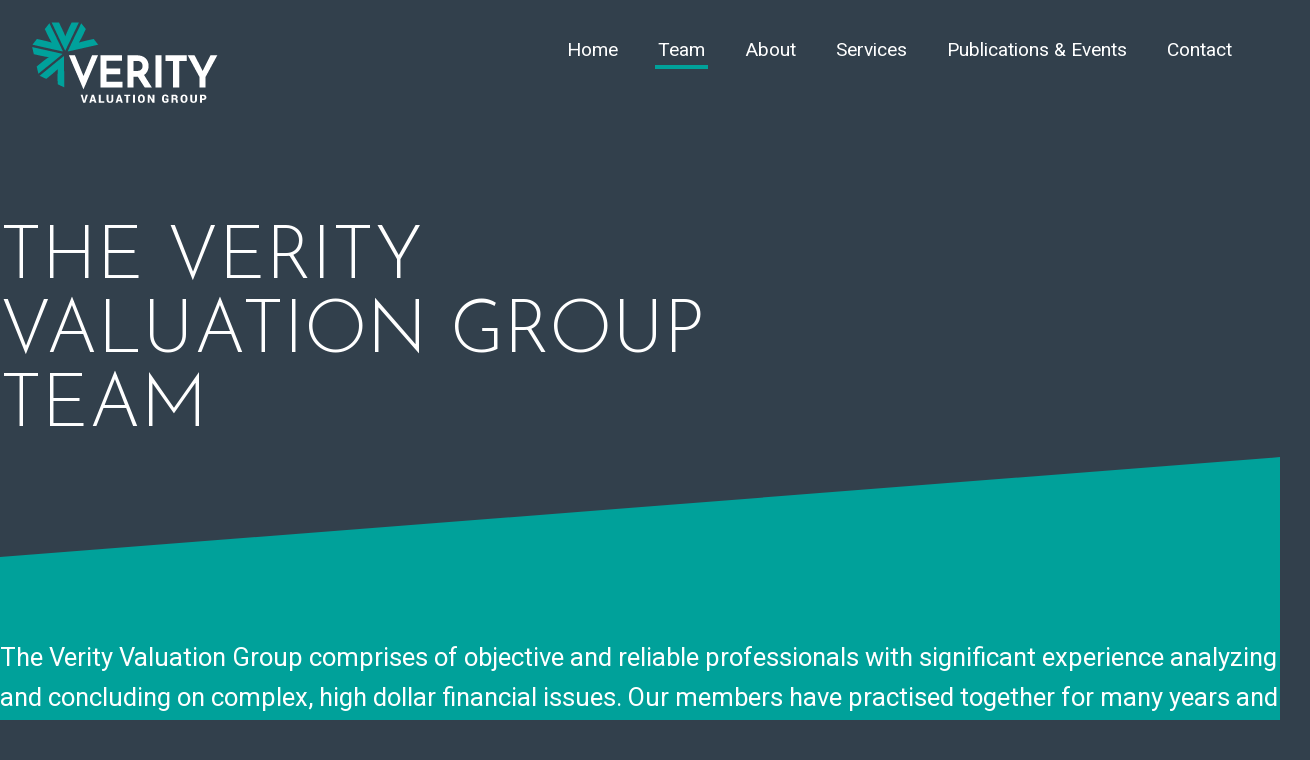

--- FILE ---
content_type: text/html; charset=UTF-8
request_url: https://veritygroup.ca/team/
body_size: 12778
content:
<!DOCTYPE html><html
lang=en-US><head>
 <script async src="https://www.googletagmanager.com/gtag/js?id=G-LXE8D0WYH7"></script> <script>window.dataLayer = window.dataLayer || [];
  function gtag(){dataLayer.push(arguments);}
  gtag('js', new Date());

  gtag('config', 'G-LXE8D0WYH7');</script> <meta
charset="UTF-8"><meta
http-equiv="X-UA-Compatible" content="IE=edge"><meta
name="viewport" content="width=device-width, initial-scale=1"><meta
name="mobile-web-app-capable" content="yes"><meta
name="apple-mobile-web-app-capable" content="yes"><meta
name="apple-mobile-web-app-status-bar-style" content="black"><meta
name="apple-mobile-web-app-title" content="Verity Valuation Group"><meta
name="msapplication-TileColor" content="#32404c"><meta
name="theme-color" content="#32404c"><link
rel=profile href=http://gmpg.org/xfn/11><meta
name='robots' content='index, follow, max-image-preview:large, max-snippet:-1, max-video-preview:-1'><title>Team - Verity Valuation Group</title><link
rel=canonical href=https://veritygroup.ca/team/ ><meta
property="og:locale" content="en_US"><meta
property="og:type" content="article"><meta
property="og:title" content="Team - Verity Valuation Group"><meta
property="og:description" content="THE VERITYVALUATION GROUPTEAM The Verity Valuation Group comprises of objective and reliable professionals with significant experience analyzing... Read more"><meta
property="og:url" content="https://veritygroup.ca/team/"><meta
property="og:site_name" content="Verity Valuation Group"><meta
property="article:modified_time" content="2024-01-23T19:59:01+00:00"><meta
property="og:image" content="https://veritygroup.ca/media/verity-share-defualt.png"><meta
property="og:image:width" content="1000"><meta
property="og:image:height" content="500"><meta
property="og:image:type" content="image/png"><meta
name="twitter:card" content="summary_large_image"> <script type=application/ld+json class=yoast-schema-graph>{"@context":"https://schema.org","@graph":[{"@type":"WebPage","@id":"https://veritygroup.ca/team/","url":"https://veritygroup.ca/team/","name":"Team - Verity Valuation Group","isPartOf":{"@id":"https://veritygroup.ca/#website"},"datePublished":"2022-03-16T16:49:45+00:00","dateModified":"2024-01-23T19:59:01+00:00","breadcrumb":{"@id":"https://veritygroup.ca/team/#breadcrumb"},"inLanguage":"en-US","potentialAction":[{"@type":"ReadAction","target":["https://veritygroup.ca/team/"]}]},{"@type":"BreadcrumbList","@id":"https://veritygroup.ca/team/#breadcrumb","itemListElement":[{"@type":"ListItem","position":1,"name":"Home","item":"https://veritygroup.ca/"},{"@type":"ListItem","position":2,"name":"Team"}]},{"@type":"WebSite","@id":"https://veritygroup.ca/#website","url":"https://veritygroup.ca/","name":"Verity Valuation Group","description":"Canadian Full-service Valuation Firm","publisher":{"@id":"https://veritygroup.ca/#organization"},"potentialAction":[{"@type":"SearchAction","target":{"@type":"EntryPoint","urlTemplate":"https://veritygroup.ca/?s={search_term_string}"},"query-input":{"@type":"PropertyValueSpecification","valueRequired":true,"valueName":"search_term_string"}}],"inLanguage":"en-US"},{"@type":"Organization","@id":"https://veritygroup.ca/#organization","name":"Verity Valuation Group","url":"https://veritygroup.ca/","logo":{"@type":"ImageObject","inLanguage":"en-US","@id":"https://veritygroup.ca/#/schema/logo/image/","url":"https://veritygroup.ca/media/Verity-Logo.png","contentUrl":"https://veritygroup.ca/media/Verity-Logo.png","width":2043,"height":882,"caption":"Verity Valuation Group"},"image":{"@id":"https://veritygroup.ca/#/schema/logo/image/"}}]}</script> <link
rel=dns-prefetch href=//www.google.com><link
rel=dns-prefetch href=//fonts.googleapis.com><link
rel=alternate title="oEmbed (JSON)" type=application/json+oembed href="https://veritygroup.ca/wp-json/oembed/1.0/embed?url=https%3A%2F%2Fveritygroup.ca%2Fteam%2F"><link
rel=alternate title="oEmbed (XML)" type=text/xml+oembed href="https://veritygroup.ca/wp-json/oembed/1.0/embed?url=https%3A%2F%2Fveritygroup.ca%2Fteam%2F&#038;format=xml"><style id=wp-img-auto-sizes-contain-inline-css>img:is([sizes=auto i],[sizes^="auto," i]){contain-intrinsic-size:3000px 1500px}
/*# sourceURL=wp-img-auto-sizes-contain-inline-css */</style><style id=wp-block-library-inline-css>/*<![CDATA[*/:root{--wp-block-synced-color:#7a00df;--wp-block-synced-color--rgb:122,0,223;--wp-bound-block-color:var(--wp-block-synced-color);--wp-editor-canvas-background:#ddd;--wp-admin-theme-color:#007cba;--wp-admin-theme-color--rgb:0,124,186;--wp-admin-theme-color-darker-10:#006ba1;--wp-admin-theme-color-darker-10--rgb:0,107,160.5;--wp-admin-theme-color-darker-20:#005a87;--wp-admin-theme-color-darker-20--rgb:0,90,135;--wp-admin-border-width-focus:2px}@media (min-resolution:192dpi){:root{--wp-admin-border-width-focus:1.5px}}.wp-element-button{cursor:pointer}:root .has-very-light-gray-background-color{background-color:#eee}:root .has-very-dark-gray-background-color{background-color:#313131}:root .has-very-light-gray-color{color:#eee}:root .has-very-dark-gray-color{color:#313131}:root .has-vivid-green-cyan-to-vivid-cyan-blue-gradient-background{background:linear-gradient(135deg,#00d084,#0693e3)}:root .has-purple-crush-gradient-background{background:linear-gradient(135deg,#34e2e4,#4721fb 50%,#ab1dfe)}:root .has-hazy-dawn-gradient-background{background:linear-gradient(135deg,#faaca8,#dad0ec)}:root .has-subdued-olive-gradient-background{background:linear-gradient(135deg,#fafae1,#67a671)}:root .has-atomic-cream-gradient-background{background:linear-gradient(135deg,#fdd79a,#004a59)}:root .has-nightshade-gradient-background{background:linear-gradient(135deg,#330968,#31cdcf)}:root .has-midnight-gradient-background{background:linear-gradient(135deg,#020381,#2874fc)}:root{--wp--preset--font-size--normal:16px;--wp--preset--font-size--huge:42px}.has-regular-font-size{font-size:1em}.has-larger-font-size{font-size:2.625em}.has-normal-font-size{font-size:var(--wp--preset--font-size--normal)}.has-huge-font-size{font-size:var(--wp--preset--font-size--huge)}.has-text-align-center{text-align:center}.has-text-align-left{text-align:left}.has-text-align-right{text-align:right}.has-fit-text{white-space:nowrap!important}#end-resizable-editor-section{display:none}.aligncenter{clear:both}.items-justified-left{justify-content:flex-start}.items-justified-center{justify-content:center}.items-justified-right{justify-content:flex-end}.items-justified-space-between{justify-content:space-between}.screen-reader-text{border:0;clip-path:inset(50%);height:1px;margin:-1px;overflow:hidden;padding:0;position:absolute;width:1px;word-wrap:normal!important}.screen-reader-text:focus{background-color:#ddd;clip-path:none;color:#444;display:block;font-size:1em;height:auto;left:5px;line-height:normal;padding:15px 23px 14px;text-decoration:none;top:5px;width:auto;z-index:100000}html :where(.has-border-color){border-style:solid}html :where([style*=border-top-color]){border-top-style:solid}html :where([style*=border-right-color]){border-right-style:solid}html :where([style*=border-bottom-color]){border-bottom-style:solid}html :where([style*=border-left-color]){border-left-style:solid}html :where([style*=border-width]){border-style:solid}html :where([style*=border-top-width]){border-top-style:solid}html :where([style*=border-right-width]){border-right-style:solid}html :where([style*=border-bottom-width]){border-bottom-style:solid}html :where([style*=border-left-width]){border-left-style:solid}html :where(img[class*=wp-image-]){height:auto;max-width:100%}:where(figure){margin:0 0 1em}html :where(.is-position-sticky){--wp-admin--admin-bar--position-offset:var(--wp-admin--admin-bar--height,0px)}@media screen and (max-width:600px){html :where(.is-position-sticky){--wp-admin--admin-bar--position-offset:0px}}

/*# sourceURL=wp-block-library-inline-css *//*]]>*/</style><style id=wp-block-columns-inline-css>.wp-block-columns{box-sizing:border-box;display:flex;flex-wrap:wrap!important}@media (min-width:782px){.wp-block-columns{flex-wrap:nowrap!important}}.wp-block-columns{align-items:normal!important}.wp-block-columns.are-vertically-aligned-top{align-items:flex-start}.wp-block-columns.are-vertically-aligned-center{align-items:center}.wp-block-columns.are-vertically-aligned-bottom{align-items:flex-end}@media (max-width:781px){.wp-block-columns:not(.is-not-stacked-on-mobile)>.wp-block-column{flex-basis:100%!important}}@media (min-width:782px){.wp-block-columns:not(.is-not-stacked-on-mobile)>.wp-block-column{flex-basis:0;flex-grow:1}.wp-block-columns:not(.is-not-stacked-on-mobile)>.wp-block-column[style*=flex-basis]{flex-grow:0}}.wp-block-columns.is-not-stacked-on-mobile{flex-wrap:nowrap!important}.wp-block-columns.is-not-stacked-on-mobile>.wp-block-column{flex-basis:0;flex-grow:1}.wp-block-columns.is-not-stacked-on-mobile>.wp-block-column[style*=flex-basis]{flex-grow:0}:where(.wp-block-columns){margin-bottom:1.75em}:where(.wp-block-columns.has-background){padding:1.25em 2.375em}.wp-block-column{flex-grow:1;min-width:0;overflow-wrap:break-word;word-break:break-word}.wp-block-column.is-vertically-aligned-top{align-self:flex-start}.wp-block-column.is-vertically-aligned-center{align-self:center}.wp-block-column.is-vertically-aligned-bottom{align-self:flex-end}.wp-block-column.is-vertically-aligned-stretch{align-self:stretch}.wp-block-column.is-vertically-aligned-bottom,.wp-block-column.is-vertically-aligned-center,.wp-block-column.is-vertically-aligned-top{width:100%}
/*# sourceURL=https://veritygroup.ca/wp-includes/blocks/columns/style.min.css */</style><style id=wp-block-group-inline-css>.wp-block-group{box-sizing:border-box}:where(.wp-block-group.wp-block-group-is-layout-constrained){position:relative}
/*# sourceURL=https://veritygroup.ca/wp-includes/blocks/group/style.min.css */</style><style id=wp-block-group-theme-inline-css>:where(.wp-block-group.has-background){padding:1.25em 2.375em}
/*# sourceURL=https://veritygroup.ca/wp-includes/blocks/group/theme.min.css */</style><style id=wp-block-spacer-inline-css>.wp-block-spacer{clear:both}
/*# sourceURL=https://veritygroup.ca/wp-includes/blocks/spacer/style.min.css */</style><style id=global-styles-inline-css>/*<![CDATA[*/:root{--wp--preset--aspect-ratio--square: 1;--wp--preset--aspect-ratio--4-3: 4/3;--wp--preset--aspect-ratio--3-4: 3/4;--wp--preset--aspect-ratio--3-2: 3/2;--wp--preset--aspect-ratio--2-3: 2/3;--wp--preset--aspect-ratio--16-9: 16/9;--wp--preset--aspect-ratio--9-16: 9/16;--wp--preset--color--black: #000000;--wp--preset--color--cyan-bluish-gray: #abb8c3;--wp--preset--color--white: #ffffff;--wp--preset--color--pale-pink: #f78da7;--wp--preset--color--vivid-red: #cf2e2e;--wp--preset--color--luminous-vivid-orange: #ff6900;--wp--preset--color--luminous-vivid-amber: #fcb900;--wp--preset--color--light-green-cyan: #7bdcb5;--wp--preset--color--vivid-green-cyan: #00d084;--wp--preset--color--pale-cyan-blue: #8ed1fc;--wp--preset--color--vivid-cyan-blue: #0693e3;--wp--preset--color--vivid-purple: #9b51e0;--wp--preset--color--verity-teal: #00A19A;--wp--preset--color--verity-blue: #32404C;--wp--preset--color--verity-light-teal: #E0F2F0;--wp--preset--gradient--vivid-cyan-blue-to-vivid-purple: linear-gradient(135deg,rgb(6,147,227) 0%,rgb(155,81,224) 100%);--wp--preset--gradient--light-green-cyan-to-vivid-green-cyan: linear-gradient(135deg,rgb(122,220,180) 0%,rgb(0,208,130) 100%);--wp--preset--gradient--luminous-vivid-amber-to-luminous-vivid-orange: linear-gradient(135deg,rgb(252,185,0) 0%,rgb(255,105,0) 100%);--wp--preset--gradient--luminous-vivid-orange-to-vivid-red: linear-gradient(135deg,rgb(255,105,0) 0%,rgb(207,46,46) 100%);--wp--preset--gradient--very-light-gray-to-cyan-bluish-gray: linear-gradient(135deg,rgb(238,238,238) 0%,rgb(169,184,195) 100%);--wp--preset--gradient--cool-to-warm-spectrum: linear-gradient(135deg,rgb(74,234,220) 0%,rgb(151,120,209) 20%,rgb(207,42,186) 40%,rgb(238,44,130) 60%,rgb(251,105,98) 80%,rgb(254,248,76) 100%);--wp--preset--gradient--blush-light-purple: linear-gradient(135deg,rgb(255,206,236) 0%,rgb(152,150,240) 100%);--wp--preset--gradient--blush-bordeaux: linear-gradient(135deg,rgb(254,205,165) 0%,rgb(254,45,45) 50%,rgb(107,0,62) 100%);--wp--preset--gradient--luminous-dusk: linear-gradient(135deg,rgb(255,203,112) 0%,rgb(199,81,192) 50%,rgb(65,88,208) 100%);--wp--preset--gradient--pale-ocean: linear-gradient(135deg,rgb(255,245,203) 0%,rgb(182,227,212) 50%,rgb(51,167,181) 100%);--wp--preset--gradient--electric-grass: linear-gradient(135deg,rgb(202,248,128) 0%,rgb(113,206,126) 100%);--wp--preset--gradient--midnight: linear-gradient(135deg,rgb(2,3,129) 0%,rgb(40,116,252) 100%);--wp--preset--gradient--verity-blue-green: linear-gradient(25deg, #C5DAF0 0%, #FFFFFF 40%, #FFFFFF 70%, #C6E9E7 100%);--wp--preset--gradient--white-blue: linear-gradient(139deg, #ffffff 65%, #408AAC 150%);--wp--preset--gradient--white-green: linear-gradient(139deg, #ffffff 65%, #8EB243 150%);--wp--preset--font-size--small: 1.2rem;--wp--preset--font-size--medium: 1.6rem;--wp--preset--font-size--large: 2rem;--wp--preset--font-size--x-large: 42px;--wp--preset--font-size--tiny: 1rem;--wp--preset--font-size--normal: 1.3rem;--wp--preset--spacing--20: 0.44rem;--wp--preset--spacing--30: 0.67rem;--wp--preset--spacing--40: 1rem;--wp--preset--spacing--50: 1.5rem;--wp--preset--spacing--60: 2.25rem;--wp--preset--spacing--70: 3.38rem;--wp--preset--spacing--80: 5.06rem;--wp--preset--shadow--natural: 6px 6px 9px rgba(0, 0, 0, 0.2);--wp--preset--shadow--deep: 12px 12px 50px rgba(0, 0, 0, 0.4);--wp--preset--shadow--sharp: 6px 6px 0px rgba(0, 0, 0, 0.2);--wp--preset--shadow--outlined: 6px 6px 0px -3px rgb(255, 255, 255), 6px 6px rgb(0, 0, 0);--wp--preset--shadow--crisp: 6px 6px 0px rgb(0, 0, 0);}:root { --wp--style--global--content-size: 1260px;--wp--style--global--wide-size: 1500px; }:where(body) { margin: 0; }.wp-site-blocks > .alignleft { float: left; margin-right: 2em; }.wp-site-blocks > .alignright { float: right; margin-left: 2em; }.wp-site-blocks > .aligncenter { justify-content: center; margin-left: auto; margin-right: auto; }:where(.wp-site-blocks) > * { margin-block-start: 24px; margin-block-end: 0; }:where(.wp-site-blocks) > :first-child { margin-block-start: 0; }:where(.wp-site-blocks) > :last-child { margin-block-end: 0; }:root { --wp--style--block-gap: 24px; }:root :where(.is-layout-flow) > :first-child{margin-block-start: 0;}:root :where(.is-layout-flow) > :last-child{margin-block-end: 0;}:root :where(.is-layout-flow) > *{margin-block-start: 24px;margin-block-end: 0;}:root :where(.is-layout-constrained) > :first-child{margin-block-start: 0;}:root :where(.is-layout-constrained) > :last-child{margin-block-end: 0;}:root :where(.is-layout-constrained) > *{margin-block-start: 24px;margin-block-end: 0;}:root :where(.is-layout-flex){gap: 24px;}:root :where(.is-layout-grid){gap: 24px;}.is-layout-flow > .alignleft{float: left;margin-inline-start: 0;margin-inline-end: 2em;}.is-layout-flow > .alignright{float: right;margin-inline-start: 2em;margin-inline-end: 0;}.is-layout-flow > .aligncenter{margin-left: auto !important;margin-right: auto !important;}.is-layout-constrained > .alignleft{float: left;margin-inline-start: 0;margin-inline-end: 2em;}.is-layout-constrained > .alignright{float: right;margin-inline-start: 2em;margin-inline-end: 0;}.is-layout-constrained > .aligncenter{margin-left: auto !important;margin-right: auto !important;}.is-layout-constrained > :where(:not(.alignleft):not(.alignright):not(.alignfull)){max-width: var(--wp--style--global--content-size);margin-left: auto !important;margin-right: auto !important;}.is-layout-constrained > .alignwide{max-width: var(--wp--style--global--wide-size);}body .is-layout-flex{display: flex;}.is-layout-flex{flex-wrap: wrap;align-items: center;}.is-layout-flex > :is(*, div){margin: 0;}body .is-layout-grid{display: grid;}.is-layout-grid > :is(*, div){margin: 0;}body{padding-top: 0px;padding-right: 0px;padding-bottom: 0px;padding-left: 0px;}a:where(:not(.wp-element-button)){text-decoration: underline;}:root :where(.wp-element-button, .wp-block-button__link){background-color: #32373c;border-width: 0;color: #fff;font-family: inherit;font-size: inherit;font-style: inherit;font-weight: inherit;letter-spacing: inherit;line-height: inherit;padding-top: calc(0.667em + 2px);padding-right: calc(1.333em + 2px);padding-bottom: calc(0.667em + 2px);padding-left: calc(1.333em + 2px);text-decoration: none;text-transform: inherit;}.has-black-color{color: var(--wp--preset--color--black) !important;}.has-cyan-bluish-gray-color{color: var(--wp--preset--color--cyan-bluish-gray) !important;}.has-white-color{color: var(--wp--preset--color--white) !important;}.has-pale-pink-color{color: var(--wp--preset--color--pale-pink) !important;}.has-vivid-red-color{color: var(--wp--preset--color--vivid-red) !important;}.has-luminous-vivid-orange-color{color: var(--wp--preset--color--luminous-vivid-orange) !important;}.has-luminous-vivid-amber-color{color: var(--wp--preset--color--luminous-vivid-amber) !important;}.has-light-green-cyan-color{color: var(--wp--preset--color--light-green-cyan) !important;}.has-vivid-green-cyan-color{color: var(--wp--preset--color--vivid-green-cyan) !important;}.has-pale-cyan-blue-color{color: var(--wp--preset--color--pale-cyan-blue) !important;}.has-vivid-cyan-blue-color{color: var(--wp--preset--color--vivid-cyan-blue) !important;}.has-vivid-purple-color{color: var(--wp--preset--color--vivid-purple) !important;}.has-verity-teal-color{color: var(--wp--preset--color--verity-teal) !important;}.has-verity-blue-color{color: var(--wp--preset--color--verity-blue) !important;}.has-verity-light-teal-color{color: var(--wp--preset--color--verity-light-teal) !important;}.has-black-background-color{background-color: var(--wp--preset--color--black) !important;}.has-cyan-bluish-gray-background-color{background-color: var(--wp--preset--color--cyan-bluish-gray) !important;}.has-white-background-color{background-color: var(--wp--preset--color--white) !important;}.has-pale-pink-background-color{background-color: var(--wp--preset--color--pale-pink) !important;}.has-vivid-red-background-color{background-color: var(--wp--preset--color--vivid-red) !important;}.has-luminous-vivid-orange-background-color{background-color: var(--wp--preset--color--luminous-vivid-orange) !important;}.has-luminous-vivid-amber-background-color{background-color: var(--wp--preset--color--luminous-vivid-amber) !important;}.has-light-green-cyan-background-color{background-color: var(--wp--preset--color--light-green-cyan) !important;}.has-vivid-green-cyan-background-color{background-color: var(--wp--preset--color--vivid-green-cyan) !important;}.has-pale-cyan-blue-background-color{background-color: var(--wp--preset--color--pale-cyan-blue) !important;}.has-vivid-cyan-blue-background-color{background-color: var(--wp--preset--color--vivid-cyan-blue) !important;}.has-vivid-purple-background-color{background-color: var(--wp--preset--color--vivid-purple) !important;}.has-verity-teal-background-color{background-color: var(--wp--preset--color--verity-teal) !important;}.has-verity-blue-background-color{background-color: var(--wp--preset--color--verity-blue) !important;}.has-verity-light-teal-background-color{background-color: var(--wp--preset--color--verity-light-teal) !important;}.has-black-border-color{border-color: var(--wp--preset--color--black) !important;}.has-cyan-bluish-gray-border-color{border-color: var(--wp--preset--color--cyan-bluish-gray) !important;}.has-white-border-color{border-color: var(--wp--preset--color--white) !important;}.has-pale-pink-border-color{border-color: var(--wp--preset--color--pale-pink) !important;}.has-vivid-red-border-color{border-color: var(--wp--preset--color--vivid-red) !important;}.has-luminous-vivid-orange-border-color{border-color: var(--wp--preset--color--luminous-vivid-orange) !important;}.has-luminous-vivid-amber-border-color{border-color: var(--wp--preset--color--luminous-vivid-amber) !important;}.has-light-green-cyan-border-color{border-color: var(--wp--preset--color--light-green-cyan) !important;}.has-vivid-green-cyan-border-color{border-color: var(--wp--preset--color--vivid-green-cyan) !important;}.has-pale-cyan-blue-border-color{border-color: var(--wp--preset--color--pale-cyan-blue) !important;}.has-vivid-cyan-blue-border-color{border-color: var(--wp--preset--color--vivid-cyan-blue) !important;}.has-vivid-purple-border-color{border-color: var(--wp--preset--color--vivid-purple) !important;}.has-verity-teal-border-color{border-color: var(--wp--preset--color--verity-teal) !important;}.has-verity-blue-border-color{border-color: var(--wp--preset--color--verity-blue) !important;}.has-verity-light-teal-border-color{border-color: var(--wp--preset--color--verity-light-teal) !important;}.has-vivid-cyan-blue-to-vivid-purple-gradient-background{background: var(--wp--preset--gradient--vivid-cyan-blue-to-vivid-purple) !important;}.has-light-green-cyan-to-vivid-green-cyan-gradient-background{background: var(--wp--preset--gradient--light-green-cyan-to-vivid-green-cyan) !important;}.has-luminous-vivid-amber-to-luminous-vivid-orange-gradient-background{background: var(--wp--preset--gradient--luminous-vivid-amber-to-luminous-vivid-orange) !important;}.has-luminous-vivid-orange-to-vivid-red-gradient-background{background: var(--wp--preset--gradient--luminous-vivid-orange-to-vivid-red) !important;}.has-very-light-gray-to-cyan-bluish-gray-gradient-background{background: var(--wp--preset--gradient--very-light-gray-to-cyan-bluish-gray) !important;}.has-cool-to-warm-spectrum-gradient-background{background: var(--wp--preset--gradient--cool-to-warm-spectrum) !important;}.has-blush-light-purple-gradient-background{background: var(--wp--preset--gradient--blush-light-purple) !important;}.has-blush-bordeaux-gradient-background{background: var(--wp--preset--gradient--blush-bordeaux) !important;}.has-luminous-dusk-gradient-background{background: var(--wp--preset--gradient--luminous-dusk) !important;}.has-pale-ocean-gradient-background{background: var(--wp--preset--gradient--pale-ocean) !important;}.has-electric-grass-gradient-background{background: var(--wp--preset--gradient--electric-grass) !important;}.has-midnight-gradient-background{background: var(--wp--preset--gradient--midnight) !important;}.has-verity-blue-green-gradient-background{background: var(--wp--preset--gradient--verity-blue-green) !important;}.has-white-blue-gradient-background{background: var(--wp--preset--gradient--white-blue) !important;}.has-white-green-gradient-background{background: var(--wp--preset--gradient--white-green) !important;}.has-small-font-size{font-size: var(--wp--preset--font-size--small) !important;}.has-medium-font-size{font-size: var(--wp--preset--font-size--medium) !important;}.has-large-font-size{font-size: var(--wp--preset--font-size--large) !important;}.has-x-large-font-size{font-size: var(--wp--preset--font-size--x-large) !important;}.has-tiny-font-size{font-size: var(--wp--preset--font-size--tiny) !important;}.has-normal-font-size{font-size: var(--wp--preset--font-size--normal) !important;}
/*# sourceURL=global-styles-inline-css *//*]]>*/</style><style id=core-block-supports-inline-css>.wp-container-core-columns-is-layout-28f84493{flex-wrap:nowrap;}
/*# sourceURL=core-block-supports-inline-css */</style><link
rel=stylesheet href=https://veritygroup.ca/wp-content/cache/minify/11741.css media=all><link
rel=stylesheet id=theme-font-css href='//fonts.googleapis.com/css2?family=Josefin+Sans:wght@300;400;600&#038;family=Roboto:wght@300;400;500;700&#038;display=swap' type=text/css media=all><link
rel=stylesheet href=https://veritygroup.ca/wp-content/cache/minify/fa611.css media=all> <script src=https://veritygroup.ca/wp-content/cache/minify/818c0.js></script> <link
rel=https://api.w.org/ href=https://veritygroup.ca/wp-json/ ><link
rel=alternate title=JSON type=application/json href=https://veritygroup.ca/wp-json/wp/v2/pages/9><link
rel=icon href=https://veritygroup.ca/media/cropped-verity-icon-32x32.png sizes=32x32><link
rel=icon href=https://veritygroup.ca/media/cropped-verity-icon-192x192.png sizes=192x192><link
rel=apple-touch-icon href=https://veritygroup.ca/media/cropped-verity-icon-180x180.png><meta
name="msapplication-TileImage" content="https://veritygroup.ca/media/cropped-verity-icon-270x270.png"></head><body
class="wp-singular page-template-default page page-id-9 wp-embed-responsive wp-theme-verity chrome page-team"><header
class=site-header><div
class=container>
<a
class="site-logo grow" href=https://veritygroup.ca/ rel=home>
<svg
xmlns=http://www.w3.org/2000/svg xml:space=preserve viewBox="0 0 530.5 236.2" width=530.5 height=236.1999969482422><style>.st0{fill:#00a19b}.st2{fill:#243746}.st2,.st3{display:inline}.st4{fill:#243746}.st5{fill:#fff}</style><g
id=Layer_2_copy_3><path
d="M96.8 82c-6.2-12-12.1-24.1-17.7-36C73.6 34.2 67.8 22 62 10l-1.4-2.9H81l.5 1.1c3.9 7.9 7 14.3 9.2 19.1C93 32.1 94.8 36 96 39c1.2 2.8 2 5.1 2.6 6.9.6-1.8 1.4-4 2.6-6.9 1.3-3 3-7 5.2-11.8 2.2-4.8 5.3-11.2 9.2-19.1l.5-1.1h20.3L135 9.9c-6 12.3-11.8 24.4-17.4 36.1-5.6 11.8-11.5 23.9-17.5 35.9l-1.7 3.4-1.6-3.3zM106.9 84c5.6-12.3 11.4-24.5 17.2-36.2C130 36.1 135.9 24 141.7 12l1.4-2.9 12.7 16-.5 1.1c-3.7 8-6.8 14.4-9.2 19.1-2.4 4.7-4.4 8.6-6 11.4-1.5 2.6-2.7 4.8-3.7 6.3 1.7-.6 4-1.4 7-2.2 3.2-.9 7.4-2 12.5-3.2 5.1-1.2 12.1-2.8 20.7-4.6l1.2-.3 12.6 15.9-3.1.7c-13.4 3-26.5 5.9-39 8.8-12.7 2.9-25.9 5.8-39.1 8.6l-3.7.8 1.4-3.5zM90.3 84c-5.6-12.3-11.4-24.5-17.2-36.2C67.3 36.1 61.3 24 55.5 12l-1.4-2.9-12.7 16 .5 1.1c3.7 8 6.8 14.4 9.2 19.1 2.4 4.7 4.4 8.6 6 11.4 1.5 2.6 2.7 4.8 3.7 6.3-1.7-.6-4-1.4-7-2.2-3.2-.9-7.4-2-12.5-3.2-5.1-1.2-12.1-2.8-20.7-4.6l-1.2-.3L6.9 68.6l3.1.7c13.4 3 26.5 5.9 39 8.8 12.8 2.9 26 5.8 39.2 8.6l3.7.8-1.6-3.5zM88.1 96.7c-10.3 8.8-20.7 17.3-31 25.5-10.3 8.1-20.7 16.5-31.2 25l-2.5 2-4.7-19.9.9-.8c6.8-5.6 12.3-10.1 16.5-13.4 4.2-3.3 7.6-5.9 10.2-7.8 2.5-1.8 4.5-3.2 6.1-4.1-1.8-.2-4.2-.5-7.3-1-3.3-.5-7.5-1.3-12.6-2.4-5.2-1.1-12.1-2.6-20.7-4.6l-1.1-.2-4.6-19.7 3.1.7c13.4 3 26.5 5.9 39.1 8.6 12.8 2.8 25.9 5.7 39 8.8l3.7.9-2.9 2.4zM91.6 102.6c-10.7 8.3-21.2 16.7-31.3 25.1-10.1 8.3-20.4 16.9-30.9 25.3l-2.5 2 18.5 8.7.9-.8c6.9-5.5 12.4-10 16.5-13.4 4.1-3.4 7.3-6.2 9.7-8.4 2.2-2 4-3.8 5.3-5.1-.2 1.8-.4 4.2-.5 7.3-.1 3.3-.2 7.6-.3 12.9 0 5.3.1 12.4.3 21.2v1.2l18.4 8.6V184c-.2-13.7-.3-27.1-.4-40-.1-13.1-.3-26.5-.6-40l-.1-3.8-3 2.4z" class="st0 svg-elem-1"></path></g><g
id=Layer_3_copy><path
d="M148.5 191c-.3-.7-1.1-2.5-2.3-5.4-1.2-2.8-2.7-6.4-4.5-10.6-1.8-4.2-3.8-8.9-6-14.1-2.2-5.2-4.5-10.5-6.8-15.8-2.3-5.2-4.6-10.5-6.8-15.7-2.2-5.2-4.2-9.8-6-14-1.8-4.2-3.3-7.7-4.5-10.6-1.2-2.9-2-4.7-2.3-5.4l-.6-1.4h16.7l23.7 57.1v.1c0 .1.1.3.2.7.2-.6.3-.9.4-1.1L173.3 98H190l-.6 1.4c-.3.7-1.1 2.5-2.3 5.4-1.2 2.9-2.7 6.4-4.5 10.6-1.8 4.2-3.8 8.9-6 14-2.2 5.2-4.5 10.5-6.8 15.7-2.3 5.3-4.6 10.6-6.8 15.8-2.2 5.2-4.2 9.9-6 14.1-1.8 4.2-3.3 7.7-4.6 10.6-1.2 2.8-2 4.6-2.3 5.3l-.9 2.1-.7-2zM196.8 187.5V98.1h60.1v15.3h-43.4v21.5h38.6v15.7h-38.6v21.3h45.1v15.6zM339.4 186c-2.2-3.4-4.2-6.5-6-9.4-1.8-2.9-3.6-5.7-5.3-8.4l-5.1-8.1-4.6-7.4c2-1.3 3.8-2.8 5.4-4.5 1.7-1.9 3.2-4.1 4.2-6.4 1.1-2.3 1.9-4.7 2.4-7.2s.7-4.9.7-7.4c0-4.5-.8-8.6-2.4-12.3-1.6-3.6-3.8-6.8-6.7-9.2-2.8-2.5-6.4-4.4-10.4-5.7-4-1.3-8.6-2-13.4-2h-25.7v89.5H289v-30.1h11.9c2.8 4.3 5.8 8.9 8.9 13.8 3.2 5 6.6 10.3 10.2 15.9l.3.5h20l-.9-1.6zm-25.7-53.8c-.4 1.6-1.2 3.1-2.3 4.4-1.1 1.4-2.6 2.6-4.5 3.5-1.8 1-4.2 1.4-7.1 1.4H289v-27.8h10.9c2.9 0 5.4.5 7.2 1.4 1.9 1 3.3 2.2 4.4 3.6 1.1 1.4 1.8 2.9 2.2 4.5.4 1.6.6 3.1.6 4.4.1 1.5-.1 3-.6 4.6zM350.2 98.1H367v89.5h-16.8zM399.6 187.5v-73.4h-21.1v-16H438v16h-21.6v73.4zM473.4 187.5v-29c-.4-.6-1.1-1.8-2.9-5.2-1.6-3-3.6-6.6-5.9-10.8-2.3-4.2-4.8-8.7-7.3-13.4-2.7-4.9-5-9.3-7.3-13.4-2.3-4.2-4.3-7.8-5.9-10.8-2-3.7-2.7-4.9-2.9-5.2l-1.1-1.6h19.2l.3.5c.3.6.9 1.7 1.9 3.4.9 1.7 2 3.8 3.3 6.2 1.3 2.4 2.7 5.1 4.2 8l4.5 8.7c1.5 3 3 5.8 4.3 8.4 1.4 2.7 2.6 5 3.6 7v.1l.5 1.5c.2-.6.4-1 .6-1.5 1.1-2.1 2.3-4.4 3.6-7.1 0 0 11.5-22.8 12.8-25.2 1.2-2.4 2.3-4.5 3.2-6.2.9-1.7 1.5-2.9 1.8-3.5l.3-.5h18.9l-33 60.4v29.1h-16.7zM151.1 223.9l.2.8h.1l.2-.8 4.5-16.5h5.5l-7.3 22.6h-5.7l-7.3-22.6h5.5l4.3 16.5zM179.1 225.7H172l-1.3 4.4h-5.3l7.3-22.6h5.6l7.3 22.6h-5.3l-1.2-4.4zm-6-4.1h4.8l-2.4-8.1h-.1l-2.3 8.1zM197.5 226h9.7v4h-15v-22.6h5.3V226zM232.6 207.5v14.8c0 2.6-.9 4.6-2.6 6-1.7 1.4-4 2.1-6.7 2.1-2.8 0-5.1-.7-6.8-2.1-1.7-1.4-2.6-3.4-2.6-6v-14.8h5.3v14.8c0 1.4.4 2.4 1.1 3.1.7.7 1.7 1 3 1s2.3-.3 3-1c.7-.7 1-1.7 1-3.1v-14.8h5.3zM252.7 225.7h-7.1l-1.3 4.4H239l7.3-22.6h5.6l7.3 22.6H254l-1.3-4.4zm-5.9-4.1h4.8l-2.4-8.1h-.1l-2.3 8.1zM280.3 211.5h-6V230H269v-18.5h-5.9v-4h17.1v4zM293 230h-5.2v-22.6h5.2V230zM320.6 220.8c0 2.8-.9 5.1-2.6 6.9-1.8 1.8-4.1 2.7-6.9 2.7-2.9 0-5.2-.9-7-2.7-1.8-1.8-2.7-4.1-2.7-6.9v-4.1c0-2.8.9-5.1 2.7-6.9 1.8-1.8 4.1-2.7 6.9-2.7 2.8 0 5.1.9 6.9 2.7 1.8 1.8 2.7 4.1 2.7 6.9v4.1zm-5.3-4.1c0-1.6-.4-2.9-1.1-4-.8-1-1.8-1.5-3.2-1.5-1.4 0-2.5.5-3.2 1.5-.8 1-1.1 2.4-1.1 4v4.1c0 1.6.4 3 1.1 4 .8 1 1.8 1.6 3.3 1.6 1.4 0 2.4-.5 3.2-1.6.8-1 1.1-2.4 1.1-4v-4.1zM347.5 230h-5.2l-8.3-14.4h-.1V230h-5.3v-22.6h5.3l8.3 14.4h.1v-14.4h5.2V230zM386.8 226.9c-.8.9-1.9 1.7-3.3 2.4-1.5.7-3.3 1-5.5 1-2.8 0-5.1-.9-6.8-2.6-1.7-1.7-2.6-3.9-2.6-6.7v-4.7c0-2.7.8-4.9 2.5-6.7 1.7-1.7 3.9-2.6 6.6-2.6 2.9 0 5.1.7 6.5 2 1.4 1.3 2.3 3.2 2.5 5.5v.1h-4.9c-.2-1.2-.6-2.1-1.2-2.7-.6-.6-1.5-.9-2.7-.9-1.2 0-2.2.5-2.9 1.4-.7 1-1.1 2.2-1.1 3.7v4.7c0 1.6.4 2.8 1.1 3.8.7 1 1.8 1.4 3.1 1.4 1 0 1.7-.1 2.3-.2.5-.2 1-.4 1.3-.6v-3.6H378v-3.5h8.8v8.8zM400.2 221.4v8.7H395v-22.6h8.7c2.6 0 4.7.6 6.2 1.8 1.5 1.2 2.3 2.9 2.3 5 0 1.2-.3 2.2-.9 3-.6.8-1.5 1.5-2.7 2 1.4.4 2.4 1 3 2 .6.9.9 2.1.9 3.4v1.4c0 .6.1 1.3.3 2 .2.8.5 1.3.9 1.6v.3h-5.4c-.4-.3-.7-.9-.8-1.7-.1-.8-.2-1.6-.2-2.3v-1.4c0-1.1-.3-1.9-.9-2.5-.6-.6-1.4-.9-2.5-.9h-3.7zm0-4h3.5c1.1 0 1.9-.2 2.4-.7.6-.5.8-1.2.8-2.1 0-.9-.3-1.7-.9-2.2-.6-.6-1.4-.8-2.4-.8h-3.4v5.8zM439.6 220.8c0 2.8-.9 5.1-2.6 6.9-1.8 1.8-4.1 2.7-6.9 2.7-2.9 0-5.2-.9-7-2.7-1.8-1.8-2.7-4.1-2.7-6.9v-4.1c0-2.8.9-5.1 2.7-6.9 1.8-1.8 4.1-2.7 6.9-2.7 2.8 0 5.1.9 6.9 2.7 1.8 1.8 2.7 4.1 2.7 6.9v4.1zm-5.2-4.1c0-1.6-.4-2.9-1.1-4-.8-1-1.8-1.5-3.2-1.5-1.4 0-2.5.5-3.2 1.5-.8 1-1.1 2.4-1.1 4v4.1c0 1.6.4 3 1.1 4 .8 1 1.8 1.6 3.3 1.6 1.4 0 2.4-.5 3.2-1.6.8-1 1.1-2.4 1.1-4v-4.1zM466.2 207.5v14.8c0 2.6-.9 4.6-2.6 6-1.7 1.4-4 2.1-6.7 2.1-2.8 0-5.1-.7-6.8-2.1-1.7-1.4-2.6-3.4-2.6-6v-14.8h5.3v14.8c0 1.4.4 2.4 1.1 3.1.7.7 1.7 1 3 1s2.3-.3 3-1c.7-.7 1-1.7 1-3.1v-14.8h5.3zM479.9 222.3v7.7h-5.3v-22.6h9.2c2.7 0 4.8.7 6.4 2.1 1.6 1.4 2.4 3.2 2.4 5.4s-.8 4-2.4 5.4c-1.6 1.4-3.7 2-6.4 2h-3.9zm0-4h3.9c1.1 0 2-.3 2.6-.9.6-.6.9-1.4.9-2.4s-.3-1.8-.9-2.5c-.6-.6-1.5-1-2.6-1h-3.9v6.8z" class="st5 svg-elem-2"></path></g></svg>
</a><nav
class="main-navigation site-nav" role=navigation aria-label="Main Navigation"><ul
id=menu-main-menu class=menu><li
id=menu-item-19 class="menu-item menu-item-type-post_type menu-item-object-page menu-item-home menu-item-19 menu-item-veritygroup.ca"><a
href=https://veritygroup.ca/ >Home</a></li>
<li
id=menu-item-24 class="menu-item menu-item-type-post_type menu-item-object-page current-menu-item page_item page-item-9 current_page_item menu-item-has-children menu-item-24 menu-item-team"><a
href=https://veritygroup.ca/team/ aria-current=page aria-haspopup=true aria-expanded=false role=button>Team</a><ul
class=sub-menu>
<li
id=menu-item-228 class="menu-item menu-item-type-post_type menu-item-object-team menu-item-228 menu-item-tim-martin"><a
href=https://veritygroup.ca/team/tim-martin/ >Tim Martin</a></li>
<li
id=menu-item-227 class="menu-item menu-item-type-post_type menu-item-object-team menu-item-227 menu-item-paul-moroney"><a
href=https://veritygroup.ca/team/paul-moroney/ >Paul Moroney</a></li>
<li
id=menu-item-226 class="menu-item menu-item-type-post_type menu-item-object-team menu-item-226 menu-item-jason-silver"><a
href=https://veritygroup.ca/team/jason-silver/ >Jason Silver</a></li>
<li
id=menu-item-225 class="menu-item menu-item-type-post_type menu-item-object-team menu-item-225 menu-item-kristen-solda"><a
href=https://veritygroup.ca/team/kristen-solda/ >Kristen Solda</a></li>
<li
id=menu-item-600 class="menu-item menu-item-type-post_type menu-item-object-team menu-item-600 menu-item-sean-harris"><a
href=https://veritygroup.ca/team/sean-harris/ >Sean Harris</a></li>
<li
id=menu-item-626 class="menu-item menu-item-type-post_type menu-item-object-team menu-item-626 menu-item-marisa-dionisi"><a
href=https://veritygroup.ca/team/marisa-dionisi/ >Marisa Dionisi</a></li>
<li
id=menu-item-229 class="menu-item menu-item-type-post_type menu-item-object-team menu-item-229 menu-item-andrew-freedman"><a
href=https://veritygroup.ca/team/andrew-freedman/ >Andrew Freedman</a></li></ul>
</li>
<li
id=menu-item-20 class="menu-item menu-item-type-post_type menu-item-object-page menu-item-20 menu-item-about"><a
href=https://veritygroup.ca/about/ >About</a></li>
<li
id=menu-item-23 class="menu-item menu-item-type-post_type menu-item-object-page menu-item-23 menu-item-services"><a
href=https://veritygroup.ca/services/ >Services</a></li>
<li
id=menu-item-22 class="menu-item menu-item-type-post_type menu-item-object-page menu-item-22 menu-item-publications"><a
href=https://veritygroup.ca/publications/ >Publications &#038; Events</a></li>
<li
id=menu-item-21 class="menu-item menu-item-type-post_type menu-item-object-page menu-item-21 menu-item-contact"><a
href=https://veritygroup.ca/contact/ >Contact</a></li></ul></nav>
<button
id=menu-toggle aria-controls=menu-primary-menu aria-expanded=false></button></div></header><main
class=site-main><div
class="wp-block-group is-style-angle-bottom has-white-color has-verity-blue-background-color has-text-color has-background is-layout-constrained wp-block-group-is-layout-constrained"><div
style=height:4em aria-hidden=true class=wp-block-spacer></div><h1 class="wp-block-heading">THE VERITY<br>VALUATION GROUP<br>TEAM</h1></div><div
class="wp-block-group pull-up-for-angle is-style-angle has-white-color has-verity-teal-background-color has-text-color has-background is-layout-constrained wp-block-group-is-layout-constrained"><p
class=has-medium-font-size>The Verity Valuation Group comprises of objective and reliable professionals with significant experience analyzing and concluding on complex, high dollar financial issues. Our members have practised together for many years and have evolved into a cohesive, collaborative team. Several Verity professionals have been qualified as experts and testified before various Canadian courts and arbitral tribunals.</p></div><div
class="wp-block-group is-style-logo-bg is-bg-position-right-bottom is-bg-size-half has-white-background-color has-background is-layout-constrained wp-block-group-is-layout-constrained"><div
style=height:3rem aria-hidden=true class="wp-block-spacer visible-lg"></div><h2 class="wp-block-heading has-verity-teal-color has-text-color">Team</h2><div
style=height:2rem aria-hidden=true class="wp-block-spacer visible-lg"></div><div
id=team-archive-block_c6f379aa1fed872650a7aea4f4210c11 class=team-archive-block><div
class=row><div
class="col-md-6 team-archive-item scroll-anim fadeInUp"><div
class=team-archive-image>
<a
class=grow href=https://veritygroup.ca/team/tim-martin/ aria-hidden=true tabindex=-1>
<img
fetchpriority=high decoding=async width=500 height=580 src=https://veritygroup.ca/media/Tim-Martin-Verity-2-500x580.jpg class="attachment-team-small size-team-small wp-post-image" alt="Tim Martin" srcset="https://veritygroup.ca/media/Tim-Martin-Verity-2-500x580.jpg 500w, https://veritygroup.ca/media/Tim-Martin-Verity-2-690x800.jpg 690w, https://veritygroup.ca/media/Tim-Martin-Verity-2-1034x1200.jpg 1034w, https://veritygroup.ca/media/Tim-Martin-Verity-2-768x891.jpg 768w, https://veritygroup.ca/media/Tim-Martin-Verity-2-1324x1536.jpg 1324w, https://veritygroup.ca/media/Tim-Martin-Verity-2-1000x1160.jpg 1000w, https://veritygroup.ca/media/Tim-Martin-Verity-2.jpg 1500w" sizes="(max-width: 500px) 100vw, 500px">		</a></div><div
class=team-archive-name><h3 class="has-verity-teal-color">
<a
href=https://veritygroup.ca/team/tim-martin/ >
Tim Martin<br>Partner	</a></h3></div></div><div
class="col-md-6 team-archive-item scroll-anim fadeInUp"><div
class=team-archive-image>
<a
class=grow href=https://veritygroup.ca/team/paul-moroney/ aria-hidden=true tabindex=-1>
<img
decoding=async width=500 height=580 src=https://veritygroup.ca/media/Paul-Moroney-Verity-2-500x580.jpg class="attachment-team-small size-team-small wp-post-image" alt="Paul Moroney" srcset="https://veritygroup.ca/media/Paul-Moroney-Verity-2-500x580.jpg 500w, https://veritygroup.ca/media/Paul-Moroney-Verity-2-690x800.jpg 690w, https://veritygroup.ca/media/Paul-Moroney-Verity-2-1034x1200.jpg 1034w, https://veritygroup.ca/media/Paul-Moroney-Verity-2-768x891.jpg 768w, https://veritygroup.ca/media/Paul-Moroney-Verity-2-1324x1536.jpg 1324w, https://veritygroup.ca/media/Paul-Moroney-Verity-2-1000x1160.jpg 1000w, https://veritygroup.ca/media/Paul-Moroney-Verity-2.jpg 1500w" sizes="(max-width: 500px) 100vw, 500px">		</a></div><div
class=team-archive-name><h3 class="has-verity-teal-color">
<a
href=https://veritygroup.ca/team/paul-moroney/ >
Paul Moroney<br>Partner	</a></h3></div></div><div
class="col-md-6 team-archive-item scroll-anim fadeInUp"><div
class=team-archive-image>
<a
class=grow href=https://veritygroup.ca/team/jason-silver/ aria-hidden=true tabindex=-1>
<img
decoding=async width=500 height=580 src=https://veritygroup.ca/media/Jason-Silver-Verity-2-500x580.jpg class="attachment-team-small size-team-small wp-post-image" alt="Jason Silver" srcset="https://veritygroup.ca/media/Jason-Silver-Verity-2-500x580.jpg 500w, https://veritygroup.ca/media/Jason-Silver-Verity-2-690x800.jpg 690w, https://veritygroup.ca/media/Jason-Silver-Verity-2-1034x1200.jpg 1034w, https://veritygroup.ca/media/Jason-Silver-Verity-2-768x891.jpg 768w, https://veritygroup.ca/media/Jason-Silver-Verity-2-1324x1536.jpg 1324w, https://veritygroup.ca/media/Jason-Silver-Verity-2-1000x1160.jpg 1000w, https://veritygroup.ca/media/Jason-Silver-Verity-2.jpg 1500w" sizes="(max-width: 500px) 100vw, 500px">		</a></div><div
class=team-archive-name><h3 class="has-verity-teal-color">
<a
href=https://veritygroup.ca/team/jason-silver/ >
Jason Silver<br>Partner	</a></h3></div></div><div
class="col-md-6 team-archive-item scroll-anim fadeInUp"><div
class=team-archive-image>
<a
class=grow href=https://veritygroup.ca/team/kristen-solda/ aria-hidden=true tabindex=-1>
<img
loading=lazy decoding=async width=500 height=580 src=https://veritygroup.ca/media/Kristen-Solda-Verity-2-500x580.jpg class="attachment-team-small size-team-small wp-post-image" alt="Kristen Solda" srcset="https://veritygroup.ca/media/Kristen-Solda-Verity-2-500x580.jpg 500w, https://veritygroup.ca/media/Kristen-Solda-Verity-2-690x800.jpg 690w, https://veritygroup.ca/media/Kristen-Solda-Verity-2-1034x1200.jpg 1034w, https://veritygroup.ca/media/Kristen-Solda-Verity-2-768x891.jpg 768w, https://veritygroup.ca/media/Kristen-Solda-Verity-2-1324x1536.jpg 1324w, https://veritygroup.ca/media/Kristen-Solda-Verity-2-1000x1160.jpg 1000w, https://veritygroup.ca/media/Kristen-Solda-Verity-2.jpg 1500w" sizes="auto, (max-width: 500px) 100vw, 500px">		</a></div><div
class=team-archive-name><h3 class="has-verity-teal-color">
<a
href=https://veritygroup.ca/team/kristen-solda/ >
Kristen Solda<br>Partner	</a></h3></div></div><div
class="col-md-6 team-archive-item scroll-anim fadeInUp"><div
class=team-archive-image>
<a
class=grow href=https://veritygroup.ca/team/sean-harris/ aria-hidden=true tabindex=-1>
<img
loading=lazy decoding=async width=500 height=580 src=https://veritygroup.ca/media/Sean-Harris-500x580.jpg class="attachment-team-small size-team-small wp-post-image" alt="Sean Harris" srcset="https://veritygroup.ca/media/Sean-Harris-500x580.jpg 500w, https://veritygroup.ca/media/Sean-Harris-690x800.jpg 690w, https://veritygroup.ca/media/Sean-Harris-1034x1200.jpg 1034w, https://veritygroup.ca/media/Sean-Harris-768x891.jpg 768w, https://veritygroup.ca/media/Sean-Harris-1324x1536.jpg 1324w, https://veritygroup.ca/media/Sean-Harris-1000x1160.jpg 1000w, https://veritygroup.ca/media/Sean-Harris.jpg 1500w" sizes="auto, (max-width: 500px) 100vw, 500px">		</a></div><div
class=team-archive-name><h3 class="has-verity-teal-color">
<a
href=https://veritygroup.ca/team/sean-harris/ >
Sean Harris<br>Principal	</a></h3></div></div><div
class="col-md-6 team-archive-item scroll-anim fadeInUp"><div
class=team-archive-image>
<a
class=grow href=https://veritygroup.ca/team/marisa-dionisi/ aria-hidden=true tabindex=-1>
<img
loading=lazy decoding=async width=500 height=625 src=https://veritygroup.ca/media/VV_DIONISI_marisa_146_1000px-500x625.jpg class="attachment-team-small size-team-small wp-post-image" alt="Marisa Dionisi" srcset="https://veritygroup.ca/media/VV_DIONISI_marisa_146_1000px-500x625.jpg 500w, https://veritygroup.ca/media/VV_DIONISI_marisa_146_1000px-640x800.jpg 640w, https://veritygroup.ca/media/VV_DIONISI_marisa_146_1000px-768x960.jpg 768w, https://veritygroup.ca/media/VV_DIONISI_marisa_146_1000px.jpg 800w" sizes="auto, (max-width: 500px) 100vw, 500px">		</a></div><div
class=team-archive-name><h3 class="has-verity-teal-color">
<a
href=https://veritygroup.ca/team/marisa-dionisi/ >
Marisa Dionisi<br>Senior Associate	</a></h3></div></div><div
class="col-md-6 team-archive-item scroll-anim fadeInUp"><div
class=team-archive-image>
<a
class=grow href=https://veritygroup.ca/team/andrew-freedman/ aria-hidden=true tabindex=-1>
<img
loading=lazy decoding=async width=500 height=580 src=https://veritygroup.ca/media/Andrew-Freedman-Verity-2-500x580.jpg class="attachment-team-small size-team-small wp-post-image" alt="Andrew Freedman" srcset="https://veritygroup.ca/media/Andrew-Freedman-Verity-2-500x580.jpg 500w, https://veritygroup.ca/media/Andrew-Freedman-Verity-2-690x800.jpg 690w, https://veritygroup.ca/media/Andrew-Freedman-Verity-2-1034x1200.jpg 1034w, https://veritygroup.ca/media/Andrew-Freedman-Verity-2-768x891.jpg 768w, https://veritygroup.ca/media/Andrew-Freedman-Verity-2-1324x1536.jpg 1324w, https://veritygroup.ca/media/Andrew-Freedman-Verity-2-1000x1160.jpg 1000w, https://veritygroup.ca/media/Andrew-Freedman-Verity-2.jpg 1500w" sizes="auto, (max-width: 500px) 100vw, 500px">		</a></div><div
class=team-archive-name><h3 class="has-verity-teal-color">
<a
href=https://veritygroup.ca/team/andrew-freedman/ >
Andrew Freedman<br>Advisor	</a></h3></div></div></div></div><div
style=height:4rem aria-hidden=true class="wp-block-spacer visible-lg"></div><div
class="wp-block-group scroll-anim fadeInUp is-layout-flow wp-block-group-is-layout-flow"><h2 class="wp-block-heading has-verity-teal-color has-text-color">Support Team</h2><div
style=height:2rem aria-hidden=true class="wp-block-spacer visible-lg"></div><div
class="wp-block-columns is-layout-flex wp-container-core-columns-is-layout-28f84493 wp-block-columns-is-layout-flex"><div
class="wp-block-column is-layout-flow wp-block-column-is-layout-flow"><h3 class="wp-block-heading has-verity-teal-color has-text-color">Isabella Lisi</h3><p>Director of Operations and Client Services<br><a
href=mailto:isabella.lisi@veritygroup.ca>isabella.lisi@veritygroup.ca<br></a><a
href="http://tel647 557-6467">647 557-6467</a></p></div><div
class="wp-block-column is-layout-flow wp-block-column-is-layout-flow"><h3 class="wp-block-heading has-verity-teal-color has-text-color">Mary Wooldridge</h3><p>Director of Operations and Client Services<br><a
href=mailto:mary.w@veritygroup.ca>mary.w@veritygroup.ca</a><br><a
href="tel:647 557-6170">647 557-6170</a></p></div></div><p></p><p>Isabella and Mary are integral to Verity’s operations, and have been with our team for many years. They are responsible for the overall coordination of our services and ensure Verity operates efficiently.</p><div
style=height:5rem aria-hidden=true class=wp-block-spacer></div></div></div></main><footer
class=site-footer><div
class="footer-posts has-white-color has-verity-blue-background-color is-style-angle-top scroll-anim fadeInUp"><div
class=container><h2 class="has-text-align-center has-verity-teal-color has-text-color">Publications</h2><div
class="wp-block-columns block-gap-medium"><div
class=wp-block-column>
<a
href=https://veritygroup.ca/the-tax-principles-of-family-law/ aria-hidden=true tabindex=-1><img
width=800 height=500 src=https://veritygroup.ca/media/Verity-Tax-Book-cover-2025-800x500.jpg class="attachment-post-small size-post-small wp-post-image" alt="The Tax Principles of Family Law &#8211; 2025" decoding=async loading=lazy></a><h3><a
href=https://veritygroup.ca/the-tax-principles-of-family-law/ >The Tax Principles of Family Law &#8211; 2025</a></h3><div
class=entry-summary><p>The Tax Principles of Family Law is our annual publication designed to assist family law lawyers across Canada. <a
class=more href=https://veritygroup.ca/the-tax-principles-of-family-law/ >Read more</a></p></div></div><div
class=wp-block-column>
<a
href=https://veritygroup.ca/financial-principles-family-law/ aria-hidden=true tabindex=-1><img
width=800 height=500 src=https://veritygroup.ca/media/Financial-Principles-of-Family-Law-800x500.jpg class="attachment-post-small size-post-small wp-post-image" alt="The Financial Principles of Family Law" decoding=async loading=lazy></a><h3><a
href=https://veritygroup.ca/financial-principles-family-law/ >The Financial Principles of Family Law</a></h3><div
class=entry-summary><p>Provides a comprehensive review of all the financial considerations related to the dissolution of a marriage or common law relationship. <a
class=more href=https://veritygroup.ca/financial-principles-family-law/ >Read more</a></p></div></div><div
class=wp-block-column>
<a
href=https://veritygroup.ca/articles-speaking-engagements/ aria-hidden=true tabindex=-1><img
width=800 height=500 src=https://veritygroup.ca/media/Articles-and-speaking-engagments-800x500.jpeg class="attachment-post-small size-post-small wp-post-image" alt="Articles &#038; Speaking Engagements" decoding=async loading=lazy></a><h3><a
href=https://veritygroup.ca/articles-speaking-engagements/ >Articles &#038; Speaking Engagements</a></h3><div
class=entry-summary><p>Members of our team write and speak frequently on numerous topics of interest to the business and legal communities. <a
class=more href=https://veritygroup.ca/articles-speaking-engagements/ >Read more</a></p></div></div></div></div></div><div
class="footer-top has-verity-light-teal-background-color has-background scroll-anim fadeInUp"><div
class=container><div
class=wp-block-columns><div
class=wp-block-column><a
class=footer-logo href=https://veritygroup.ca/ rel=home>
<svg
xmlns=http://www.w3.org/2000/svg xml:space=preserve viewBox="0 0 517 223"><style>.st0{fill:#00a19a}.st1{fill:#32404c}</style><g
id=Layer_2_copy_3><path
d="M90.7 75C84.5 63 78.6 50.9 73 39 67.5 27.1 61.7 15 55.9 2.9L54.5 0h20.4l.5 1.1c3.9 7.9 7 14.3 9.2 19.1 2.2 4.8 4 8.8 5.2 11.8 1.2 2.8 2 5.1 2.6 6.9.6-1.8 1.4-4 2.6-6.9 1.3-3 3-7 5.2-11.8 2.2-4.8 5.3-11.2 9.2-19.1l.5-1.1h20.3l-1.4 2.9c-6 12.3-11.8 24.4-17.4 36.1-5.6 11.8-11.5 23.9-17.5 35.9l-1.7 3.4-1.5-3.3zM100.8 77c5.6-12.3 11.4-24.5 17.2-36.2C123.9 29 129.8 17 135.6 4.9L137 2l12.7 16-.5 1.1c-3.7 8-6.8 14.4-9.2 19.1-2.4 4.7-4.4 8.6-6 11.4-1.5 2.6-2.7 4.8-3.7 6.3 1.7-.6 4-1.4 7-2.2 3.2-.9 7.4-2 12.5-3.2 5.1-1.2 12.1-2.8 20.7-4.6l1.2-.3 12.6 15.9-3.1.7c-13.4 3-26.5 5.9-39 8.8-12.7 2.9-25.9 5.8-39.1 8.6l-3.7.8 1.4-3.4zM84.2 77C78.6 64.6 72.8 52.5 67 40.8 61.2 29 55.3 17 49.4 4.9L48 2 35.3 18l.5 1.1c3.7 8 6.8 14.4 9.2 19.1 2.4 4.7 4.4 8.6 6 11.4 1.5 2.6 2.7 4.8 3.7 6.3-1.7-.6-4-1.4-7-2.2-3.2-.9-7.4-2-12.5-3.2-5.1-1.2-12.1-2.8-20.7-4.6l-1.2-.3L.8 61.5l3.2.7c13.4 3 26.5 5.9 39 8.8 12.7 2.9 25.9 5.8 39.1 8.6l3.7.8-1.6-3.4zM82 89.6c-10.3 8.8-20.7 17.3-31 25.5-10.3 8.1-20.7 16.5-31.2 25l-2.5 2-4.7-19.9.9-.8c6.8-5.6 12.3-10.1 16.5-13.4 4.2-3.3 7.6-5.9 10.2-7.8 2.5-1.8 4.5-3.2 6.1-4.1-1.8-.2-4.2-.5-7.3-1-3.3-.5-7.5-1.3-12.6-2.4-5.2-1.1-12.1-2.6-20.7-4.6l-1.2-.3L0 68.2l3.1.7c13.4 3 26.5 5.9 39.1 8.6 12.8 2.8 25.9 5.7 39 8.8l3.7.9-2.9 2.4zM85.5 95.5c-10.7 8.3-21.2 16.7-31.3 25.1-10 8.4-20.4 16.9-30.8 25.4l-2.5 2 18.5 8.7.9-.8c6.9-5.5 12.4-10 16.5-13.4 4.1-3.4 7.3-6.2 9.7-8.4 2.2-2 4-3.8 5.3-5.1-.2 1.8-.4 4.2-.5 7.3-.1 3.3-.2 7.6-.3 12.9 0 5.3.1 12.4.3 21.2v1.2l18.4 8.6V177c-.2-13.7-.3-27.1-.4-40-.1-13.1-.3-26.5-.6-40l-.1-3.8-3.1 2.3z" class=st0></path></g><g
id=Layer_3><path
d="M142.4 184c-.3-.7-1.1-2.5-2.3-5.4-1.2-2.8-2.7-6.4-4.5-10.6-1.8-4.2-3.8-8.9-6-14.1-2.2-5.2-4.5-10.5-6.8-15.8-2.3-5.2-4.6-10.5-6.8-15.7-2.2-5.2-4.2-9.8-6-14-1.8-4.2-3.3-7.7-4.5-10.6-1.2-2.9-2-4.7-2.3-5.4l-.6-1.4h16.7l23.7 57.1v.1c0 .1.1.3.2.7.2-.6.3-.9.4-1.1L167.4 91h16.7l-.6 1.4c-.3.7-1.1 2.5-2.3 5.4-1.2 2.9-2.7 6.4-4.5 10.6-1.8 4.2-3.8 8.9-6 14-2.2 5.2-4.5 10.5-6.8 15.7-2.3 5.3-4.6 10.6-6.8 15.8-2.2 5.2-4.2 9.9-6 14.1-1.8 4.2-3.3 7.7-4.6 10.6-1.2 2.8-2 4.6-2.3 5.3l-.9 2.1-.9-2zM190.7 180.5V91h60.1v15.3h-43.4v21.5H246v15.7h-38.6v21.3h45.1v15.7zM333.3 178.9c-2.2-3.4-4.2-6.5-6-9.4-1.8-2.9-3.6-5.7-5.3-8.4l-5.1-8.1-4.6-7.4c2-1.3 3.8-2.8 5.4-4.5 1.7-1.9 3.2-4.1 4.2-6.4 1.1-2.3 1.9-4.7 2.4-7.2s.7-4.9.7-7.4c0-4.5-.8-8.6-2.4-12.3-1.6-3.6-3.8-6.8-6.7-9.2-2.8-2.5-6.4-4.4-10.4-5.7-4-1.3-8.6-2-13.4-2h-25.7v89.5H283v-30.1h11.9c2.8 4.3 5.8 8.9 8.9 13.8 3.2 5 6.6 10.3 10.2 15.9l.3.5h20l-1-1.6zm-25.7-53.8c-.4 1.6-1.2 3.1-2.3 4.4-1.1 1.4-2.6 2.6-4.5 3.5-1.8 1-4.2 1.4-7.1 1.4H283v-27.8h10.9c2.9 0 5.4.5 7.2 1.4 1.9 1 3.3 2.2 4.4 3.6 1.1 1.4 1.8 2.9 2.2 4.5.4 1.6.6 3.1.6 4.4 0 1.5-.2 3-.7 4.6zM344.1 91h16.8v89.5h-16.8zM393.5 180.5V107h-21.1V91h59.5v16h-21.6v73.5zM467.3 180.5v-29c-.4-.6-1.1-1.8-2.9-5.2-1.6-3-3.6-6.6-5.9-10.8-2.3-4.2-4.8-8.7-7.3-13.4-2.7-4.9-5-9.3-7.3-13.4-2.3-4.2-4.3-7.8-5.9-10.8-2-3.7-2.7-4.9-2.9-5.2l-1.1-1.6h19.2l.3.5c.3.6.9 1.7 1.9 3.4.9 1.7 2 3.8 3.3 6.2 1.3 2.4 2.7 5.1 4.2 8l4.5 8.7c1.5 3 3 5.8 4.3 8.4 1.4 2.7 2.6 5 3.6 7v.1l.5 1.5c.2-.6.4-1 .6-1.5 1.1-2.1 2.3-4.4 3.6-7.1 0 0 11.5-22.8 12.8-25.2 1.2-2.4 2.3-4.5 3.2-6.2.9-1.7 1.5-2.9 1.8-3.5l.3-.5H517l-33 60.4v29.1h-16.7zM145 216.9l.2.8h.1l.2-.8 4.5-16.5h5.5l-7.3 22.6h-5.7l-7.3-22.6h5.5l4.3 16.5zM173 218.6h-7.1l-1.3 4.4h-5.3l7.3-22.6h5.6l7.3 22.6h-5.3l-1.2-4.4zm-6-4h4.8l-2.4-8.1h-.1l-2.3 8.1zM191.4 219h9.7v4h-15v-22.6h5.3V219zM226.5 200.4v14.8c0 2.6-.9 4.6-2.6 6-1.7 1.4-4 2.1-6.7 2.1-2.8 0-5.1-.7-6.8-2.1-1.7-1.4-2.6-3.4-2.6-6v-14.8h5.3v14.8c0 1.4.4 2.4 1.1 3.1.7.7 1.7 1 3 1s2.3-.3 3-1c.7-.7 1-1.7 1-3.1v-14.8h5.3zM246.6 218.6h-7.1l-1.3 4.4H233l7.3-22.6h5.6l7.3 22.6h-5.3l-1.3-4.4zm-5.9-4h4.8l-2.4-8.1h-.1l-2.3 8.1zM274.2 204.4h-6V223H263v-18.5h-5.9v-4h17.1v3.9zM286.9 223h-5.2v-22.6h5.2V223zM314.5 213.7c0 2.8-.9 5.1-2.6 6.9-1.8 1.8-4.1 2.7-6.9 2.7-2.9 0-5.2-.9-7-2.7-1.8-1.8-2.7-4.1-2.7-6.9v-4.1c0-2.8.9-5.1 2.7-6.9 1.8-1.8 4.1-2.7 6.9-2.7 2.8 0 5.1.9 6.9 2.7 1.8 1.8 2.7 4.1 2.7 6.9v4.1zm-5.2-4.1c0-1.6-.4-2.9-1.1-4-.8-1-1.8-1.5-3.2-1.5-1.4 0-2.5.5-3.2 1.5-.8 1-1.1 2.4-1.1 4v4.1c0 1.6.4 3 1.1 4 .8 1 1.8 1.6 3.3 1.6 1.4 0 2.4-.5 3.2-1.6.8-1 1.1-2.4 1.1-4v-4.1zM341.4 223h-5.2l-8.3-14.4h-.1V223h-5.3v-22.6h5.3l8.3 14.4h.1v-14.4h5.2V223zM380.7 219.9c-.8.9-1.9 1.7-3.3 2.4-1.5.7-3.3 1-5.5 1-2.8 0-5.1-.9-6.8-2.6-1.7-1.7-2.6-3.9-2.6-6.7v-4.7c0-2.7.8-4.9 2.5-6.7 1.7-1.7 3.9-2.6 6.6-2.6 2.9 0 5.1.7 6.5 2 1.4 1.3 2.3 3.2 2.5 5.5v.1h-4.9c-.2-1.2-.6-2.1-1.2-2.7-.6-.6-1.5-.9-2.7-.9-1.2 0-2.2.5-2.9 1.4-.7 1-1.1 2.2-1.1 3.7v4.7c0 1.6.4 2.8 1.1 3.8.7 1 1.8 1.4 3.1 1.4 1 0 1.7-.1 2.3-.2.5-.2 1-.4 1.3-.6v-3.6H372v-3.5h8.8v8.8zM394.2 214.3v8.7h-5.3v-22.6h8.7c2.6 0 4.7.6 6.2 1.8 1.5 1.2 2.3 2.9 2.3 5 0 1.2-.3 2.2-.9 3-.6.8-1.5 1.5-2.7 2 1.4.4 2.4 1 3 2 .6.9.9 2.1.9 3.4v1.4c0 .6.1 1.3.3 2 .2.8.5 1.3.9 1.6v.3h-5.4c-.4-.3-.7-.9-.8-1.7-.1-.8-.2-1.6-.2-2.3v-1.4c0-1.1-.3-1.9-.9-2.5-.6-.6-1.4-.9-2.5-.9h-3.6zm0-4h3.5c1.1 0 1.9-.2 2.4-.7.6-.5.8-1.2.8-2.1 0-.9-.3-1.7-.9-2.2-.6-.6-1.4-.8-2.4-.8h-3.4v5.8zM433.6 213.7c0 2.8-.9 5.1-2.6 6.9-1.8 1.8-4.1 2.7-6.9 2.7-2.9 0-5.2-.9-7-2.7-1.8-1.8-2.7-4.1-2.7-6.9v-4.1c0-2.8.9-5.1 2.7-6.9 1.8-1.8 4.1-2.7 6.9-2.7 2.8 0 5.1.9 6.9 2.7 1.8 1.8 2.7 4.1 2.7 6.9v4.1zm-5.3-4.1c0-1.6-.4-2.9-1.1-4-.8-1-1.8-1.5-3.2-1.5-1.4 0-2.5.5-3.2 1.5-.8 1-1.1 2.4-1.1 4v4.1c0 1.6.4 3 1.1 4 .8 1 1.8 1.6 3.3 1.6 1.4 0 2.4-.5 3.2-1.6.8-1 1.1-2.4 1.1-4v-4.1zM460.1 200.4v14.8c0 2.6-.9 4.6-2.6 6-1.7 1.4-4 2.1-6.7 2.1-2.8 0-5.1-.7-6.8-2.1-1.7-1.4-2.6-3.4-2.6-6v-14.8h5.3v14.8c0 1.4.4 2.4 1.1 3.1.7.7 1.7 1 3 1s2.3-.3 3-1c.7-.7 1-1.7 1-3.1v-14.8h5.3zM473.9 215.2v7.7h-5.3v-22.6h9.2c2.7 0 4.8.7 6.4 2.1 1.6 1.4 2.4 3.2 2.4 5.4s-.8 4-2.4 5.4c-1.6 1.4-3.7 2-6.4 2h-3.9zm0-4h3.9c1.1 0 2-.3 2.6-.9.6-.6.9-1.4.9-2.4s-.3-1.8-.9-2.5c-.6-.6-1.5-1-2.6-1h-3.9v6.8z" class=st1></path></g>
</svg>
</a><p
class="footer-contact has-medium-font-size">
150 York Street, Suite 1715,<br>
Toronto, ON M5H 3S5<br>
<a
href=tel:416-945-2597>416 945-2597</a><br>
<a
href=mailto:info@verityvaluationgroup.ca>info@veritygroup.ca</a></p></div><div
class=wp-block-column>
<iframe
src="https://www.google.com/maps/embed?pb=!1m18!1m12!1m3!1d2886.9304433555467!2d-79.38684418450238!3d43.64961547912143!2m3!1f0!2f0!3f0!3m2!1i1024!2i768!4f13.1!3m3!1m2!1s0x882b34cdf4d55275%3A0x26401d9f3fa4f566!2s150%20York%20St%2C%20Toronto%2C%20ON%20M5H%203S5!5e0!3m2!1sen!2sca!4v1648744678823!5m2!1sen!2sca" width=700 height=350 style=border:0; allowfullscreen loading=lazy referrerpolicy=no-referrer-when-downgrade></iframe></div></div></div></div><div
class=footer-bottom><div
class=container><div
class=wp-block-columns><div
class=wp-block-column><div
class=footer-bottom-meta>
<a
href=https://veritygroup.ca rel=home>&copy; 2026  Verity Valuation Group</a></div><div
class=social></div></div><div
class=wp-block-column><div
class=footer-bottom-main><div
id=block-20 class="widget widget_block"><div
class="wp-block-columns is-layout-flex wp-container-core-columns-is-layout-28f84493 wp-block-columns-is-layout-flex"><div
class="wp-block-column is-layout-flow wp-block-column-is-layout-flow"><div
class="widget widget_nav_menu"><div
class=menu-footer-team-container><ul
id=menu-footer-team class=menu><li
id=menu-item-121 class="menu-item menu-item-type-post_type menu-item-object-page current-menu-item page_item page-item-9 current_page_item menu-item-has-children menu-item-121 menu-item-team"><a
href=https://veritygroup.ca/team/ aria-current=page aria-haspopup=true aria-expanded=false role=button>Team</a><ul
class=sub-menu>
<li
id=menu-item-371 class="menu-item menu-item-type-post_type menu-item-object-team menu-item-371 menu-item-andrew-freedman"><a
href=https://veritygroup.ca/team/andrew-freedman/ >Andrew Freedman</a></li>
<li
id=menu-item-370 class="menu-item menu-item-type-post_type menu-item-object-team menu-item-370 menu-item-tim-martin"><a
href=https://veritygroup.ca/team/tim-martin/ >Tim Martin</a></li>
<li
id=menu-item-369 class="menu-item menu-item-type-post_type menu-item-object-team menu-item-369 menu-item-paul-moroney"><a
href=https://veritygroup.ca/team/paul-moroney/ >Paul Moroney</a></li>
<li
id=menu-item-368 class="menu-item menu-item-type-post_type menu-item-object-team menu-item-368 menu-item-jason-silver"><a
href=https://veritygroup.ca/team/jason-silver/ >Jason Silver</a></li>
<li
id=menu-item-367 class="menu-item menu-item-type-post_type menu-item-object-team menu-item-367 menu-item-kristen-solda"><a
href=https://veritygroup.ca/team/kristen-solda/ >Kristen Solda</a></li></ul>
</li></ul></div></div></div><div
class="wp-block-column is-layout-flow wp-block-column-is-layout-flow"><div
class="widget widget_nav_menu"><div
class=menu-footer-about-container><ul
id=menu-footer-about class=menu><li
id=menu-item-373 class="menu-item menu-item-type-post_type menu-item-object-page menu-item-373 menu-item-about"><a
href=https://veritygroup.ca/about/ >About</a></li>
<li
id=menu-item-372 class="menu-item menu-item-type-post_type menu-item-object-page menu-item-372 menu-item-services"><a
href=https://veritygroup.ca/services/ >Services</a></li></ul></div></div></div><div
class="wp-block-column is-layout-flow wp-block-column-is-layout-flow"><div
class="widget widget_nav_menu"><div
class=menu-footer-contact-container><ul
id=menu-footer-contact class=menu><li
id=menu-item-375 class="menu-item menu-item-type-post_type menu-item-object-page menu-item-375 menu-item-publications"><a
href=https://veritygroup.ca/publications/ >Publications &#038; Events</a></li>
<li
id=menu-item-376 class="menu-item menu-item-type-post_type menu-item-object-page menu-item-376 menu-item-contact"><a
href=https://veritygroup.ca/contact/ >Contact</a></li></ul></div></div></div></div></div></div></div></div></div></div><div
class="neglia container"><a
href=https://negliadesign.com>Website by Neglia Design</a></div></footer> <script type=speculationrules>{"prefetch":[{"source":"document","where":{"and":[{"href_matches":"/*"},{"not":{"href_matches":["/wp-*.php","/wp-admin/*","/media/*","/wp-content/*","/wp-content/plugins/*","/wp-content/themes/verity/*","/*\\?(.+)"]}},{"not":{"selector_matches":"a[rel~=\"nofollow\"]"}},{"not":{"selector_matches":".no-prefetch, .no-prefetch a"}}]},"eagerness":"conservative"}]}</script> <script src=https://veritygroup.ca/wp-content/cache/minify/501dc.js></script> <script id=wp-i18n-js-after>wp.i18n.setLocaleData( { 'text direction\u0004ltr': [ 'ltr' ] } );
//# sourceURL=wp-i18n-js-after</script> <script src=https://veritygroup.ca/wp-content/cache/minify/1f540.js></script> <script id=contact-form-7-js-before>var wpcf7 = {
    "api": {
        "root": "https:\/\/veritygroup.ca\/wp-json\/",
        "namespace": "contact-form-7\/v1"
    },
    "cached": 1
};
//# sourceURL=contact-form-7-js-before</script> <script src=https://veritygroup.ca/wp-content/cache/minify/b68ea.js></script> <script src="https://www.google.com/recaptcha/api.js?ver=0.0.7" id=google-recaptcha-js data-wp-strategy=defer></script> <script id=hostbox-recaptcha-handler-js-extra>var recaptchaVars = {"siteKey":"6LeBm0cfAAAAAGzEzN4n3wPpfMbxrYcWa6_LBpZ3","version":"v2","ajaxurl":"https://veritygroup.ca/wp-admin/admin-ajax.php","nonce":"14062a4300"};
//# sourceURL=hostbox-recaptcha-handler-js-extra</script> <script src=https://veritygroup.ca/wp-content/cache/minify/f94f2.js></script> <script>wow = new WOW( {
		boxClass:      'scroll-anim',   // default
		animateClass:  'animated',      // default
		offset:        100,              // default
		mobile:        false,           // default
		live:          false            // default
	} )
	wow.init();</script> </body></html>

--- FILE ---
content_type: text/css; charset=utf-8
request_url: https://veritygroup.ca/wp-content/cache/minify/11741.css
body_size: 11625
content:
.wpcf7 .screen-reader-response{position:absolute;overflow:hidden;clip:rect(1px, 1px, 1px, 1px);clip-path:inset(50%);height:1px;width:1px;margin:-1px;padding:0;border:0;word-wrap:normal !important}.wpcf7 .hidden-fields-container{display:none}.wpcf7 form .wpcf7-response-output{margin:2em
0.5em 1em;padding:0.2em 1em;border:2px
solid #00a0d2}.wpcf7 form.init .wpcf7-response-output,
.wpcf7 form.resetting .wpcf7-response-output,
.wpcf7 form.submitting .wpcf7-response-output{display:none}.wpcf7 form.sent .wpcf7-response-output{border-color:#46b450}.wpcf7 form.failed .wpcf7-response-output,
.wpcf7 form.aborted .wpcf7-response-output{border-color:#dc3232}.wpcf7 form.spam .wpcf7-response-output{border-color:#f56e28}.wpcf7 form.invalid .wpcf7-response-output,
.wpcf7 form.unaccepted .wpcf7-response-output,
.wpcf7 form.payment-required .wpcf7-response-output{border-color:#ffb900}.wpcf7-form-control-wrap{position:relative}.wpcf7-not-valid-tip{color:#dc3232;font-size:1em;font-weight:normal;display:block}.use-floating-validation-tip .wpcf7-not-valid-tip{position:relative;top:-2ex;left:1em;z-index:100;border:1px
solid #dc3232;background:#fff;padding: .2em .8em;width:24em}.wpcf7-list-item{display:inline-block;margin:0
0 0 1em}.wpcf7-list-item-label::before,.wpcf7-list-item-label::after{content:" "}.wpcf7-spinner{visibility:hidden;display:inline-block;background-color:#23282d;opacity:0.75;width:24px;height:24px;border:none;border-radius:100%;padding:0;margin:0
24px;position:relative}form.submitting .wpcf7-spinner{visibility:visible}.wpcf7-spinner::before{content:'';position:absolute;background-color:#fbfbfc;top:4px;left:4px;width:6px;height:6px;border:none;border-radius:100%;transform-origin:8px 8px;animation-name:spin;animation-duration:1000ms;animation-timing-function:linear;animation-iteration-count:infinite}@media (prefers-reduced-motion: reduce){.wpcf7-spinner::before{animation-name:blink;animation-duration:2000ms}}@keyframes
spin{from{transform:rotate(0deg)}to{transform:rotate(360deg)}}@keyframes
blink{from{opacity:0}50%{opacity:1}to{opacity:0}}.wpcf7 [inert]{opacity:0.5}.wpcf7 input[type="file"]{cursor:pointer}.wpcf7 input[type="file"]:disabled{cursor:default}.wpcf7 .wpcf7-submit:disabled{cursor:not-allowed}.wpcf7 input[type="url"],
.wpcf7 input[type="email"],
.wpcf7 input[type="tel"]{direction:ltr}.wpcf7-reflection>output{display:list-item;list-style:none}.wpcf7-reflection>output[hidden]{display:none}.g-recaptcha{margin:20px
0}#login{width:352px}html{font-family:sans-serif;-webkit-text-size-adjust:100%;-ms-text-size-adjust:100%;box-sizing:border-box;-webkit-box-sizing:border-box;-moz-box-sizing:border-box;-webkit-tap-highlight-color:rgba(69, 94, 104, 0.5);height:100%}*,*:before,*:after{box-sizing:inherit;-webkit-box-sizing:inherit;-moz-box-sizing:inherit}body{margin:0;height:100%}article,aside,details,figcaption,figure,footer,header,main,menu,nav,section,summary{display:block}img{border:0;vertical-align:middle;height:auto;max-width:100%}svg{width:100%;max-width:100%;height:auto;vertical-align:middle}embed,iframe,object{max-width:100%}figure{display:block;margin:0
auto 1em}table{max-width:100%;border-collapse:collapse;border-spacing:0}.site-header{color:#FFF;background-color:#32404C;position:relative}.site-header
.container{display:flex}.site-logo{display:block;padding:20px
0;width:70%;max-width:190px}@-webkit-keyframes animate-svg-fill-1{0%{fill:transparent}100%{fill:rgb(0, 161, 155)}}@keyframes animate-svg-fill-1{0%{fill:transparent}100%{fill:rgb(0, 161, 155)}}.svg-elem-1{-webkit-animation:animate-svg-fill-1 1s cubic-bezier(0.47, 0, 0.745, 0.715) .2s both;animation:animate-svg-fill-1 1s cubic-bezier(0.47, 0, 0.745, 0.715) .2s both}@-webkit-keyframes animate-svg-fill-2{0%{fill:transparent}100%{fill:rgb(255, 255, 255)}}@keyframes animate-svg-fill-2{0%{fill:transparent}100%{fill:rgb(255, 255, 255)}}.svg-elem-2{-webkit-animation:animate-svg-fill-2 1s cubic-bezier(0.47, 0, 0.745, 0.715) .5s both;animation:animate-svg-fill-2 1s cubic-bezier(0.47, 0, 0.745, 0.715) .5s both}.site-nav
ul{list-style:none;font-size:inherit;margin:0
auto;padding:0}.site-nav
li{display:inline-block;position:relative;padding:0;margin:0}.site-nav
a{display:block;position:relative;text-align:center;text-decoration:none;font-weight:700}.site-nav a:hover{text-decoration:none}@media (min-width: 1200px){.site-nav>ul>li>a{font-size:1.2em}}.main-navigation{margin:1rem 0 0 auto;text-align:right}.main-navigation ul.menu>li{margin:0
15px}.main-navigation ul.menu>li>a{color:#FFF;font-weight:400;padding:20px
3px 5px;transition:all .4s, padding 1ms, margin 1ms}.main-navigation ul.menu > li.current-menu-item > a,
.main-navigation ul.menu > li.current-menu-parent > a,
.main-navigation ul.menu > li:hover > a,
.main-navigation ul.menu > li > a:hover,
.main-navigation ul.menu > li > a:focus,
.main-navigation ul.menu>li>a:active{color:inherit;text-decoration:none}.main-navigation ul ul.sub-menu{display:none}@media screen and (min-width: 992px){.main-navigation ul.menu>li>a:after{content:"";position:absolute;z-index:-1;right:0;width:0;bottom:0px;background:#00A19A;height:4px;transition:width 0.3s ease-out}.main-navigation ul.menu > li > a:hover:after,
.main-navigation ul.menu > li > a:focus:after,
.main-navigation ul.menu > li > a:active:after,
.main-navigation ul.menu > li.current-menu-item > a:after,
.main-navigation ul.menu>li.current-page-ancestor>a:after{left:0;right:auto;width:100%;z-index:99999}.main-navigation ul.menu > li > a:hover,
.main-navigation ul.menu > li > a:focus,
.main-navigation ul.menu>li>a:active{color:#00A19A}.site-nav ul
ul{float:left;position:absolute;overflow:hidden;top:100%;left:-999em;z-index:99999;width:100%;min-width:210px;-webkit-box-shadow:0px 0px 10px 0px rgba(44,42,109,0.25);box-shadow:0px 0px 10px 0px rgba(44,42,109,0.25);clip-path:inset(0px -15px -15px -15px)}.site-nav ul > li:hover > ul,
.site-nav ul>li.open>ul{left:0px}.site-nav ul ul
li{display:block}.site-nav ul ul
a{text-align:left;padding:12px
17px;margin:0
3px;color:inherit}.site-nav ul ul a:hover,
.site-nav ul ul a:focus,
.site-nav ul ul li.current-menu-item
a{padding:13px
20px 12px;margin:-1px 0 0 0}.site-nav ul ul
ul{padding:0
0 7px 10px}.main-navigation ul ul.sub-menu{display:block;color:#FFF;background-color:var(--wp--preset--color--verity-teal)}.main-navigation ul ul.sub-menu a:hover,
.main-navigation ul ul.sub-menu a:focus,
.main-navigation ul ul.sub-menu li.current-menu-item
a{color:var(--wp--preset--color--verity-blue);background-color:#E4F4F2}}#menu-toggle{display:none;position:absolute;right:25px;top:25px;border:none;box-shadow:none;background:none;color:inherit;margin:0;padding:5px
10px;font-size:2.2rem;min-width:auto;cursor:pointer}#menu-toggle:before{content:'\2630';display:inline-block}#menu-toggle[aria-expanded="true"]:before{content:'\2715'}@media screen and (max-width: 991px){.site-header
.container{flex-wrap:wrap}#menu-toggle{display:block}.main-navigation{display:none}.main-navigation.toggled{display:block;width:100%;background-color:var(--wp--preset--color--verity-blue);padding:50px
20px;margin:auto 0 0 0}.main-navigation
li{display:block;font-size:1rem}.main-navigation ul ul
a{font-size:.9rem;font-weight:700;padding:0}}.site-main{margin-top:-2px;background-color:#FFF}body{background:var(--wp--preset--color--verity-blue);-webkit-animation:fadein 3s;animation:fadein 3s}@keyframes
fadein{from{opacity:0}to{opacity:1}}@-webkit-keyframes
fadein{from{opacity:0}to{opacity:1}}.flex{display:flex}.has-sidebar-off{column-gap:4rem}.home-top{margin-bottom:-103px;padding-top:0}.home-top
h1{margin-top:0.5em}.team-single-name{margin:5rem 0 0}.team-single-title{margin:0
0 3rem}.team-single-link{font-weight:700;margin:0}.team-single-link
a{text-decoration:none}.team-single-button{margin:2rem 0}.team-single-image{margin:0;position:relative;z-index:22}.team-single-image
img{display:block;width:470px;margin:0
0 0 auto;-webkit-box-shadow:26px 26px 32px 0px rgba(0,0,0,0.29);box-shadow:26px 26px 32px 0px rgba(0,0,0,0.29)}.post-list{margin-top:4rem}.post-item{display:flex;flex-wrap:wrap;column-gap:30px;margin-bottom:4rem}@media (min-width: 768px){.post-item{flex-wrap:nowrap}.post-item-image{flex:0 0 40%}}.post-item-image
a{display:block;width:100%;margin:0
0 1rem}body.single .entry-title{font-family:'Roboto',Arial,Helvetica,sans-serif;font-weight:500;margin-top: .9em}@media screen and (min-width: 992px){body.single .entry-title{font-size:4rem}}body.single .entry-date{margin-bottom:4rem}.paginate-area{margin:0
0 3em;font-size:1.3rem}.paginate-area .page-numbers{text-decoration:none;padding:3px}.paginate-area .page-numbers.current{color:#8DB243;font-weight:bold;text-decoration:underline;text-decoration-thickness:2px;text-decoration-color:#8DB243;text-underline-offset:0.2em}.paginate-area .page-numbers.next::before{content:' ';display:inline-block;width:1em;height:1em;background-size:contain;background-image:url("data:image/svg+xml,%3Csvg aria-hidden='true' xmlns='http://www.w3.org/2000/svg' viewBox='0 0 512 512'%3E%3Cpath fill='%23313078' d='M256 8c137 0 248 111 248 248S393 504 256 504 8 393 8 256 119 8 256 8zm113.9 231L234.4 103.5c-9.4-9.4-24.6-9.4-33.9 0l-17 17c-9.4 9.4-9.4 24.6 0 33.9L285.1 256 183.5 357.6c-9.4 9.4-9.4 24.6 0 33.9l17 17c9.4 9.4 24.6 9.4 33.9 0L369.9 273c9.4-9.4 9.4-24.6 0-34z'%3E%3C/path%3E%3C/svg%3E")}.paginate-area .page-numbers.prev::after{content:' ';display:inline-block;width:1em;height:1em;background-size:contain;background-image:url("data:image/svg+xml,%3Csvg aria-hidden='true' xmlns='http://www.w3.org/2000/svg' viewBox='0 0 512 512'%3E%3Cpath fill='%23313078' d='M256 504C119 504 8 393 8 256S119 8 256 8s248 111 248 248-111 248-248 248zM142.1 273l135.5 135.5c9.4 9.4 24.6 9.4 33.9 0l17-17c9.4-9.4 9.4-24.6 0-33.9L226.9 256l101.6-101.6c9.4-9.4 9.4-24.6 0-33.9l-17-17c-9.4-9.4-24.6-9.4-33.9 0L142.1 239c-9.4 9.4-9.4 24.6 0 34z'%3E%3C/path%3E%3C/svg%3E")}.nav-previous,.nav-next{display:inline-block;margin-top:30px}.nav-previous a, .nav-next
a{display:block;padding:7px
20px;min-width:150px;text-align:center;text-decoration:none;font-weight:700;text-transform:uppercase;background-color:#BCD583;border-radius:30px}.site-footer{margin:0;background-color:#FFF}.footer-posts
h2{margin:4rem 0 5rem}.footer-posts
img{display:block;margin:0
0 3rem}.footer-posts
.more{color:inherit;display:block;margin: .5rem 0 6rem}.footer-top{padding:6rem 0 5rem}.footer-logo{display:block;max-width:200px;margin:0
auto 0 0}.footer-contact{margin-top:2rem;margin-left:3rem}.footer-contact
a{color:inherit;text-decoration:none}.footer-bottom{padding:3rem 0}.footer-bottom
a{color:inherit;text-decoration:none}.site-footer .widget_nav_menu
.menu{list-style:none;margin:1rem 0;padding:0;font-size:1rem}.site-footer .widget_nav_menu .menu
li{margin: .2rem 0}.site-footer .widget_nav_menu .sub-menu{margin:0
0 0 .7rem;padding:0;font-size:1rem}.footer-meta{font-size:1.2rem;margin:20px
0 0 0}.footer-meta
a{font-weight:500;color:inherit}.neglia
a{display:block;margin:20px
0;font-size: .8rem;text-decoration:none;font-weight:inherit;text-align:center;color:inherit}.social{margin:50px
0 30px}.share-icons{display:flex;align-items:center;margin:3em
0}.share-icons .share-text{margin-right:1em}.social svg,
.share-icons
svg{display:flex;max-width:100%;stroke:currentColor;fill:currentColor;vertical-align:middle}.social a,
.share-icons
a{display:inline-block;margin:0
2px;width:33px;height:33px;padding:3px;background-color:#B4B4B4;color:#FFF;border-radius:100%}.social a:hover,
.social a:active,
.social a:focus,
.share-icons a:hover,
.share-icons a:active,
.share-icons a:focus{color:#FFF;background:#313078}.social a[href*="facebook.com"]:hover,
.share-icons a[href*="facebook.com"]:hover{background:#3b5999}.social a[href*="twitter.com"]:hover,
.share-icons a[href*="twitter.com"]:hover{background:#55acef}.social a[href*="linkedin.com"]:hover,
.share-icons a[href*="linkedin.com"]:hover{background:#3071AB}.social a[href*="instagram.com"]:hover{background:radial-gradient(circle farthest-corner at 32% 106%,#ffe17d 0,#ffcd69 10%,#fa9137 28%,#eb4141 42%,transparent 82%),linear-gradient(135deg,#234bd7 12%,#c33cbe 58%)}.social a[href*="youtube."]:hover{background:#F00}.screen-reader-text{clip:rect(1px, 1px, 1px, 1px);clip-path:polygon(0px 0px, 0px 0px,0px 0px, 0px 0px);position:absolute !important;white-space:nowrap;height:1px;width:1px;overflow:hidden}button,input,optgroup,select,textarea{color:inherit;font:inherit;margin:0}button{overflow:visible}button,select{text-transform:none}label{color:inherit;font-size:.9em;font-weight:400}fieldset{border:1px
solid #c0c0c0;margin:0
2px;padding:0.35em 0.625em 0.75em}button::-moz-focus-inner,input::-moz-focus-inner{border:0;padding:0}input[type="checkbox"],input[type="radio"]{box-sizing:border-box;padding:0}input[type="search"]{-webkit-appearance:none;border-radius:0}input[type="search"]::-webkit-search-cancel-button,input[type="search"]::-webkit-search-decoration{-webkit-appearance:none}button,input[type="button"],input[type="reset"],input[type="submit"]{outline:none;border:none;box-shadow:none;text-shadow:none;border-radius:0;cursor:pointer;-webkit-appearance:none;position:relative;transition:all .5s;text-decoration:none;display:block;text-align:center;font-weight:700;font-size:1.1rem;line-height:1.5;padding:calc(0.667em + 2px) calc(1.333em + 2px);max-width:100%;background-color:#00A19A;color:#FFF}button:hover,input[type="button"]:hover,input[type="reset"]:hover,input[type="submit"]:hover,button:focus,input[type="button"]:focus,input[type="reset"]:focus,input[type="submit"]:focus{text-decoration:none;background:#32404c;color:#FFF}button:focus,input[type="button"]:focus,input[type="reset"]:focus,input[type="submit"]:focus{outline:2px
solid #32404c}input[type="text"],input[type="tel"],input[type="number"],input[type="email"],input[type="url"],input[type="date"],input[type="password"],input[type="search"],select,textarea{width:100%;border:none;outline:none;background-color:#FFF;border-radius:0}input[type="text"]:focus,input[type="tel"]:focus,input[type="number"]:focus,input[type="email"]:focus,input[type="url"]:focus,input[type="date"]:focus,input[type="password"]:focus,input[type="search"]:focus,select:focus,textarea:focus{border:1px
solid #32404c}input[type="text"],input[type="tel"],input[type="number"],input[type="email"],input[type="url"],input[type="date"],input[type="password"],input[type="search"],select{padding:12px
20px}textarea{padding:4px
11px;overflow:auto}.container{position:relative;max-width:1320px;margin-right:auto;margin-left:auto;padding-right:15px;padding-left:15px}.row{margin-left:-15px;margin-right:-15px}.col-xs-1,.col-sm-1,.col-md-1,.col-lg-1,.col-xs-2,.col-sm-2,.col-md-2,.col-lg-2,.col-xs-3,.col-sm-3,.col-md-3,.col-lg-3,.col-xs-4,.col-sm-4,.col-md-4,.col-lg-4,.col-xs-5,.col-sm-5,.col-md-5,.col-lg-5,.col-xs-6,.col-sm-6,.col-md-6,.col-lg-6,.col-xs-7,.col-sm-7,.col-md-7,.col-lg-7,.col-xs-8,.col-sm-8,.col-md-8,.col-lg-8,.col-xs-9,.col-sm-9,.col-md-9,.col-lg-9,.col-xs-10,.col-sm-10,.col-md-10,.col-lg-10,.col-xs-11,.col-sm-11,.col-md-11,.col-lg-11,.col-xs-12,.col-sm-12,.col-md-12,.col-lg-12{position:relative;min-height:1px;padding-left:15px;padding-right:15px}@media (min-width: 992px){.container{padding-right:30px;padding-left:30px}.row{margin-left:-30px;margin-right:-30px}.col-xs-1,.col-sm-1,.col-md-1,.col-lg-1,.col-xs-2,.col-sm-2,.col-md-2,.col-lg-2,.col-xs-3,.col-sm-3,.col-md-3,.col-lg-3,.col-xs-4,.col-sm-4,.col-md-4,.col-lg-4,.col-xs-5,.col-sm-5,.col-md-5,.col-lg-5,.col-xs-6,.col-sm-6,.col-md-6,.col-lg-6,.col-xs-7,.col-sm-7,.col-md-7,.col-lg-7,.col-xs-8,.col-sm-8,.col-md-8,.col-lg-8,.col-xs-9,.col-sm-9,.col-md-9,.col-lg-9,.col-xs-10,.col-sm-10,.col-md-10,.col-lg-10,.col-xs-11,.col-sm-11,.col-md-11,.col-lg-11,.col-xs-12,.col-sm-12,.col-md-12,.col-lg-12{padding-left:30px;padding-right:30px}}.col-xs-1,.col-xs-2,.col-xs-3,.col-xs-4,.col-xs-5,.col-xs-6,.col-xs-7,.col-xs-8,.col-xs-9,.col-xs-10,.col-xs-11,.col-xs-12{float:left}.col-xs-12{width:100%}.col-xs-11{width:91.66666667%}.col-xs-10{width:83.33333333%}.col-xs-9{width:75%}.col-xs-8{width:66.66666667%}.col-xs-7{width:58.33333333%}.col-xs-6{width:50%}.col-xs-5{width:41.66666667%}.col-xs-4{width:33.33333333%}.col-xs-3{width:25%}.col-xs-2{width:16.66666667%}.col-xs-1{width:8.33333333%}.col-xs-pull-12{right:100%}.col-xs-pull-11{right:91.66666667%}.col-xs-pull-10{right:83.33333333%}.col-xs-pull-9{right:75%}.col-xs-pull-8{right:66.66666667%}.col-xs-pull-7{right:58.33333333%}.col-xs-pull-6{right:50%}.col-xs-pull-5{right:41.66666667%}.col-xs-pull-4{right:33.33333333%}.col-xs-pull-3{right:25%}.col-xs-pull-2{right:16.66666667%}.col-xs-pull-1{right:8.33333333%}.col-xs-pull-0{right:auto}.col-xs-push-12{left:100%}.col-xs-push-11{left:91.66666667%}.col-xs-push-10{left:83.33333333%}.col-xs-push-9{left:75%}.col-xs-push-8{left:66.66666667%}.col-xs-push-7{left:58.33333333%}.col-xs-push-6{left:50%}.col-xs-push-5{left:41.66666667%}.col-xs-push-4{left:33.33333333%}.col-xs-push-3{left:25%}.col-xs-push-2{left:16.66666667%}.col-xs-push-1{left:8.33333333%}.col-xs-push-0{left:auto}.col-xs-offset-12{margin-left:100%}.col-xs-offset-11{margin-left:91.66666667%}.col-xs-offset-10{margin-left:83.33333333%}.col-xs-offset-9{margin-left:75%}.col-xs-offset-8{margin-left:66.66666667%}.col-xs-offset-7{margin-left:58.33333333%}.col-xs-offset-6{margin-left:50%}.col-xs-offset-5{margin-left:41.66666667%}.col-xs-offset-4{margin-left:33.33333333%}.col-xs-offset-3{margin-left:25%}.col-xs-offset-2{margin-left:16.66666667%}.col-xs-offset-1{margin-left:8.33333333%}.col-xs-offset-0{margin-left:0%}@media (min-width: 768px){.col-sm-1,.col-sm-2,.col-sm-3,.col-sm-4,.col-sm-5,.col-sm-6,.col-sm-7,.col-sm-8,.col-sm-9,.col-sm-10,.col-sm-11,.col-sm-12{float:left}.col-sm-12{width:100%}.col-sm-11{width:91.66666667%}.col-sm-10{width:83.33333333%}.col-sm-9{width:75%}.col-sm-8{width:66.66666667%}.col-sm-7{width:58.33333333%}.col-sm-6{width:50%}.col-sm-5{width:41.66666667%}.col-sm-4{width:33.33333333%}.col-sm-3{width:25%}.col-sm-2{width:16.66666667%}.col-sm-1{width:8.33333333%}.col-sm-pull-12{right:100%}.col-sm-pull-11{right:91.66666667%}.col-sm-pull-10{right:83.33333333%}.col-sm-pull-9{right:75%}.col-sm-pull-8{right:66.66666667%}.col-sm-pull-7{right:58.33333333%}.col-sm-pull-6{right:50%}.col-sm-pull-5{right:41.66666667%}.col-sm-pull-4{right:33.33333333%}.col-sm-pull-3{right:25%}.col-sm-pull-2{right:16.66666667%}.col-sm-pull-1{right:8.33333333%}.col-sm-pull-0{right:auto}.col-sm-push-12{left:100%}.col-sm-push-11{left:91.66666667%}.col-sm-push-10{left:83.33333333%}.col-sm-push-9{left:75%}.col-sm-push-8{left:66.66666667%}.col-sm-push-7{left:58.33333333%}.col-sm-push-6{left:50%}.col-sm-push-5{left:41.66666667%}.col-sm-push-4{left:33.33333333%}.col-sm-push-3{left:25%}.col-sm-push-2{left:16.66666667%}.col-sm-push-1{left:8.33333333%}.col-sm-push-0{left:auto}.col-sm-offset-12{margin-left:100%}.col-sm-offset-11{margin-left:91.66666667%}.col-sm-offset-10{margin-left:83.33333333%}.col-sm-offset-9{margin-left:75%}.col-sm-offset-8{margin-left:66.66666667%}.col-sm-offset-7{margin-left:58.33333333%}.col-sm-offset-6{margin-left:50%}.col-sm-offset-5{margin-left:41.66666667%}.col-sm-offset-4{margin-left:33.33333333%}.col-sm-offset-3{margin-left:25%}.col-sm-offset-2{margin-left:16.66666667%}.col-sm-offset-1{margin-left:8.33333333%}.col-sm-offset-0{margin-left:0%}}@media (min-width: 992px){.col-md-1,.col-md-2,.col-md-3,.col-md-4,.col-md-5,.col-md-6,.col-md-7,.col-md-8,.col-md-9,.col-md-10,.col-md-11,.col-md-12{float:left}.col-md-12{width:100%}.col-md-11{width:91.66666667%}.col-md-10{width:83.33333333%}.col-md-9{width:75%}.col-md-8{width:66.66666667%}.col-md-7{width:58.33333333%}.col-md-6{width:50%}.col-md-5{width:41.66666667%}.col-md-4{width:33.33333333%}.col-md-3{width:25%}.col-md-2{width:16.66666667%}.col-md-1{width:8.33333333%}.col-md-pull-12{right:100%}.col-md-pull-11{right:91.66666667%}.col-md-pull-10{right:83.33333333%}.col-md-pull-9{right:75%}.col-md-pull-8{right:66.66666667%}.col-md-pull-7{right:58.33333333%}.col-md-pull-6{right:50%}.col-md-pull-5{right:41.66666667%}.col-md-pull-4{right:33.33333333%}.col-md-pull-3{right:25%}.col-md-pull-2{right:16.66666667%}.col-md-pull-1{right:8.33333333%}.col-md-pull-0{right:auto}.col-md-push-12{left:100%}.col-md-push-11{left:91.66666667%}.col-md-push-10{left:83.33333333%}.col-md-push-9{left:75%}.col-md-push-8{left:66.66666667%}.col-md-push-7{left:58.33333333%}.col-md-push-6{left:50%}.col-md-push-5{left:41.66666667%}.col-md-push-4{left:33.33333333%}.col-md-push-3{left:25%}.col-md-push-2{left:16.66666667%}.col-md-push-1{left:8.33333333%}.col-md-push-0{left:auto}.col-md-offset-12{margin-left:100%}.col-md-offset-11{margin-left:91.66666667%}.col-md-offset-10{margin-left:83.33333333%}.col-md-offset-9{margin-left:75%}.col-md-offset-8{margin-left:66.66666667%}.col-md-offset-7{margin-left:58.33333333%}.col-md-offset-6{margin-left:50%}.col-md-offset-5{margin-left:41.66666667%}.col-md-offset-4{margin-left:33.33333333%}.col-md-offset-3{margin-left:25%}.col-md-offset-2{margin-left:16.66666667%}.col-md-offset-1{margin-left:8.33333333%}.col-md-offset-0{margin-left:0%}}@media (min-width: 1200px){.col-lg-1,.col-lg-2,.col-lg-3,.col-lg-4,.col-lg-5,.col-lg-6,.col-lg-7,.col-lg-8,.col-lg-9,.col-lg-10,.col-lg-11,.col-lg-12{float:left}.col-lg-12{width:100%}.col-lg-11{width:91.66666667%}.col-lg-10{width:83.33333333%}.col-lg-9{width:75%}.col-lg-8{width:66.66666667%}.col-lg-7{width:58.33333333%}.col-lg-6{width:50%}.col-lg-5{width:41.66666667%}.col-lg-4{width:33.33333333%}.col-lg-3{width:25%}.col-lg-2{width:16.66666667%}.col-lg-1{width:8.33333333%}.col-lg-pull-12{right:100%}.col-lg-pull-11{right:91.66666667%}.col-lg-pull-10{right:83.33333333%}.col-lg-pull-9{right:75%}.col-lg-pull-8{right:66.66666667%}.col-lg-pull-7{right:58.33333333%}.col-lg-pull-6{right:50%}.col-lg-pull-5{right:41.66666667%}.col-lg-pull-4{right:33.33333333%}.col-lg-pull-3{right:25%}.col-lg-pull-2{right:16.66666667%}.col-lg-pull-1{right:8.33333333%}.col-lg-pull-0{right:auto}.col-lg-push-12{left:100%}.col-lg-push-11{left:91.66666667%}.col-lg-push-10{left:83.33333333%}.col-lg-push-9{left:75%}.col-lg-push-8{left:66.66666667%}.col-lg-push-7{left:58.33333333%}.col-lg-push-6{left:50%}.col-lg-push-5{left:41.66666667%}.col-lg-push-4{left:33.33333333%}.col-lg-push-3{left:25%}.col-lg-push-2{left:16.66666667%}.col-lg-push-1{left:8.33333333%}.col-lg-push-0{left:auto}.col-lg-offset-12{margin-left:100%}.col-lg-offset-11{margin-left:91.66666667%}.col-lg-offset-10{margin-left:83.33333333%}.col-lg-offset-9{margin-left:75%}.col-lg-offset-8{margin-left:66.66666667%}.col-lg-offset-7{margin-left:58.33333333%}.col-lg-offset-6{margin-left:50%}.col-lg-offset-5{margin-left:41.66666667%}.col-lg-offset-4{margin-left:33.33333333%}.col-lg-offset-3{margin-left:25%}.col-lg-offset-2{margin-left:16.66666667%}.col-lg-offset-1{margin-left:8.33333333%}.col-lg-offset-0{margin-left:0%}}@-ms-viewport{width:device-width}.visible-xs,.visible-sm,.visible-md,.visible-lg{display:none !important}.visible-xs-block,.visible-xs-inline,.visible-xs-inline-block,.visible-sm-block,.visible-sm-inline,.visible-sm-inline-block,.visible-md-block,.visible-md-inline,.visible-md-inline-block,.visible-lg-block,.visible-lg-inline,.visible-lg-inline-block{display:none !important}@media (max-width: 767px){.visible-xs{display:block !important}table.visible-xs{display:table}tr.visible-xs{display:table-row !important}th.visible-xs,td.visible-xs{display:table-cell !important}.visible-xs-block{display:block !important}.visible-xs-inline{display:inline !important}.visible-xs-inline-block{display:inline-block !important}.hidden-xs{display:none !important}}@media (min-width: 768px) and (max-width: 991px){.visible-sm{display:block !important}table.visible-sm{display:table}tr.visible-sm{display:table-row !important}th.visible-sm,td.visible-sm{display:table-cell !important}.visible-sm-block{display:block !important}.visible-sm-inline{display:inline !important}.visible-sm-inline-block{display:inline-block !important}.hidden-sm{display:none !important}}@media (min-width: 992px) and (max-width: 1199px){.visible-md{display:block !important}table.visible-md{display:table}tr.visible-md{display:table-row !important}th.visible-md,td.visible-md{display:table-cell !important}.visible-md-block{display:block !important}.visible-md-inline{display:inline !important}.visible-md-inline-block{display:inline-block !important}.hidden-md{display:none !important}}@media (min-width: 1200px){.visible-lg{display:block !important}table.visible-lg{display:table}tr.visible-lg{display:table-row !important}th.visible-lg,td.visible-lg{display:table-cell !important}.visible-lg-block{display:block !important}.visible-lg-inline{display:inline !important}.visible-lg-inline-block{display:inline-block !important}.hidden-lg{display:none !important}}.clear:after,.site-header:after,.site-footer:after,.clearfix:after,.container:after,.row:after,.nav:after{content:"";display:table;clear:both}@media
print{.site-header,.site-footer,.related-posts,.share-icons{display:none}}
/*!
 * animate.css -http://daneden.me/animate
 * Version - 3.5.2
 * Licensed under the MIT license - http://opensource.org/licenses/MIT
 *
 * Copyright (c) 2017 Daniel Eden
 */
.animated{animation-duration:1s;animation-fill-mode:both}.animated.infinite{animation-iteration-count:infinite}.animated.hinge{animation-duration:2s}.animated.flipOutX,.animated.flipOutY,.animated.bounceIn,.animated.bounceOut{animation-duration: .75s}@keyframes
bounce{from,20%,53%,80%,to{animation-timing-function:cubic-bezier(0.215, 0.610, 0.355, 1.000);transform:translate3d(0,0,0)}40%,43%{animation-timing-function:cubic-bezier(0.755, 0.050, 0.855, 0.060);transform:translate3d(0, -30px, 0)}70%{animation-timing-function:cubic-bezier(0.755, 0.050, 0.855, 0.060);transform:translate3d(0, -15px, 0)}90%{transform:translate3d(0,-4px,0)}}.bounce{animation-name:bounce;transform-origin:center bottom}@keyframes
flash{from,50%,to{opacity:1}25%,75%{opacity:0}}.flash{animation-name:flash}@keyframes
pulse{from{transform:scale3d(1, 1, 1)}50%{transform:scale3d(1.05, 1.05, 1.05)}to{transform:scale3d(1, 1, 1)}}.pulse{animation-name:pulse}@keyframes
rubberBand{from{transform:scale3d(1, 1, 1)}30%{transform:scale3d(1.25, 0.75, 1)}40%{transform:scale3d(0.75, 1.25, 1)}50%{transform:scale3d(1.15, 0.85, 1)}65%{transform:scale3d(.95, 1.05, 1)}75%{transform:scale3d(1.05, .95, 1)}to{transform:scale3d(1, 1, 1)}}.rubberBand{animation-name:rubberBand}@keyframes
shake{from,to{transform:translate3d(0, 0, 0)}10%,30%,50%,70%,90%{transform:translate3d(-10px, 0, 0)}20%,40%,60%,80%{transform:translate3d(10px, 0, 0)}}.shake{animation-name:shake}@keyframes
headShake{0%{transform:translateX(0)}6.5%{transform:translateX(-6px) rotateY(-9deg)}18.5%{transform:translateX(5px) rotateY(7deg)}31.5%{transform:translateX(-3px) rotateY(-5deg)}43.5%{transform:translateX(2px) rotateY(3deg)}50%{transform:translateX(0)}}.headShake{animation-timing-function:ease-in-out;animation-name:headShake}@keyframes
swing{20%{transform:rotate3d(0, 0, 1, 15deg)}40%{transform:rotate3d(0, 0, 1, -10deg)}60%{transform:rotate3d(0, 0, 1, 5deg)}80%{transform:rotate3d(0, 0, 1, -5deg)}to{transform:rotate3d(0, 0, 1, 0deg)}}.swing{transform-origin:top center;animation-name:swing}@keyframes
tada{from{transform:scale3d(1, 1, 1)}10%,20%{transform:scale3d(.9, .9, .9) rotate3d(0, 0, 1, -3deg)}30%,50%,70%,90%{transform:scale3d(1.1, 1.1, 1.1) rotate3d(0, 0, 1, 3deg)}40%,60%,80%{transform:scale3d(1.1, 1.1, 1.1) rotate3d(0, 0, 1, -3deg)}to{transform:scale3d(1, 1, 1)}}.tada{animation-name:tada}@keyframes
wobble{from{transform:none}15%{transform:translate3d(-25%, 0, 0) rotate3d(0, 0, 1, -5deg)}30%{transform:translate3d(20%, 0, 0) rotate3d(0, 0, 1, 3deg)}45%{transform:translate3d(-15%, 0, 0) rotate3d(0, 0, 1, -3deg)}60%{transform:translate3d(10%, 0, 0) rotate3d(0, 0, 1, 2deg)}75%{transform:translate3d(-5%, 0, 0) rotate3d(0, 0, 1, -1deg)}to{transform:none}}.wobble{animation-name:wobble}@keyframes
jello{from,11.1%,to{transform:none}22.2%{transform:skewX(-12.5deg) skewY(-12.5deg)}33.3%{transform:skewX(6.25deg) skewY(6.25deg)}44.4%{transform:skewX(-3.125deg) skewY(-3.125deg)}55.5%{transform:skewX(1.5625deg) skewY(1.5625deg)}66.6%{transform:skewX(-0.78125deg) skewY(-0.78125deg)}77.7%{transform:skewX(0.390625deg) skewY(0.390625deg)}88.8%{transform:skewX(-0.1953125deg) skewY(-0.1953125deg)}}.jello{animation-name:jello;transform-origin:center}@keyframes
bounceIn{from,20%,40%,60%,80%,to{animation-timing-function:cubic-bezier(0.215, 0.610, 0.355, 1.000)}0%{opacity:0;transform:scale3d(.3, .3, .3)}20%{transform:scale3d(1.1, 1.1, 1.1)}40%{transform:scale3d(.9, .9, .9)}60%{opacity:1;transform:scale3d(1.03, 1.03, 1.03)}80%{transform:scale3d(.97, .97, .97)}to{opacity:1;transform:scale3d(1, 1, 1)}}.bounceIn{animation-name:bounceIn}@keyframes
bounceInDown{from,60%,75%,90%,to{animation-timing-function:cubic-bezier(0.215, 0.610, 0.355, 1.000)}0%{opacity:0;transform:translate3d(0, -3000px, 0)}60%{opacity:1;transform:translate3d(0, 25px, 0)}75%{transform:translate3d(0, -10px, 0)}90%{transform:translate3d(0, 5px, 0)}to{transform:none}}.bounceInDown{animation-name:bounceInDown}@keyframes
bounceInLeft{from,60%,75%,90%,to{animation-timing-function:cubic-bezier(0.215, 0.610, 0.355, 1.000)}0%{opacity:0;transform:translate3d(-3000px, 0, 0)}60%{opacity:1;transform:translate3d(25px, 0, 0)}75%{transform:translate3d(-10px, 0, 0)}90%{transform:translate3d(5px, 0, 0)}to{transform:none}}.bounceInLeft{animation-name:bounceInLeft}@keyframes
bounceInRight{from,60%,75%,90%,to{animation-timing-function:cubic-bezier(0.215, 0.610, 0.355, 1.000)}from{opacity:0;transform:translate3d(3000px, 0, 0)}60%{opacity:1;transform:translate3d(-25px, 0, 0)}75%{transform:translate3d(10px, 0, 0)}90%{transform:translate3d(-5px, 0, 0)}to{transform:none}}.bounceInRight{animation-name:bounceInRight}@keyframes
bounceInUp{from,60%,75%,90%,to{animation-timing-function:cubic-bezier(0.215, 0.610, 0.355, 1.000)}from{opacity:0;transform:translate3d(0, 3000px, 0)}60%{opacity:1;transform:translate3d(0, -20px, 0)}75%{transform:translate3d(0, 10px, 0)}90%{transform:translate3d(0, -5px, 0)}to{transform:translate3d(0, 0, 0)}}.bounceInUp{animation-name:bounceInUp}@keyframes
bounceOut{20%{transform:scale3d(.9, .9, .9)}50%,55%{opacity:1;transform:scale3d(1.1, 1.1, 1.1)}to{opacity:0;transform:scale3d(.3, .3, .3)}}.bounceOut{animation-name:bounceOut}@keyframes
bounceOutDown{20%{transform:translate3d(0, 10px, 0)}40%,45%{opacity:1;transform:translate3d(0, -20px, 0)}to{opacity:0;transform:translate3d(0, 2000px, 0)}}.bounceOutDown{animation-name:bounceOutDown}@keyframes
bounceOutLeft{20%{opacity:1;transform:translate3d(20px, 0, 0)}to{opacity:0;transform:translate3d(-2000px, 0, 0)}}.bounceOutLeft{animation-name:bounceOutLeft}@keyframes
bounceOutRight{20%{opacity:1;transform:translate3d(-20px, 0, 0)}to{opacity:0;transform:translate3d(2000px, 0, 0)}}.bounceOutRight{animation-name:bounceOutRight}@keyframes
bounceOutUp{20%{transform:translate3d(0, -10px, 0)}40%,45%{opacity:1;transform:translate3d(0, 20px, 0)}to{opacity:0;transform:translate3d(0, -2000px, 0)}}.bounceOutUp{animation-name:bounceOutUp}@keyframes
fadeIn{from{opacity:0}to{opacity:1}}.fadeIn{animation-name:fadeIn}@keyframes
fadeInDown{from{opacity:0;transform:translate3d(0, -100%, 0)}to{opacity:1;transform:none}}.fadeInDown{animation-name:fadeInDown}@keyframes
fadeInDownBig{from{opacity:0;transform:translate3d(0, -2000px, 0)}to{opacity:1;transform:none}}.fadeInDownBig{animation-name:fadeInDownBig}@keyframes
fadeInLeft{from{opacity:0;transform:translate3d(-100%, 0, 0)}to{opacity:1;transform:none}}.fadeInLeft{animation-name:fadeInLeft}@keyframes
fadeInLeftBig{from{opacity:0;transform:translate3d(-2000px, 0, 0)}to{opacity:1;transform:none}}.fadeInLeftBig{animation-name:fadeInLeftBig}@keyframes
fadeInRight{from{opacity:0;transform:translate3d(100%, 0, 0)}to{opacity:1;transform:none}}.fadeInRight{animation-name:fadeInRight}@keyframes
fadeInRightBig{from{opacity:0;transform:translate3d(2000px, 0, 0)}to{opacity:1;transform:none}}.fadeInRightBig{animation-name:fadeInRightBig}@keyframes
fadeInUp{from{opacity:0;transform:translate3d(0, 100%, 0)}to{opacity:1;transform:none}}.fadeInUp{animation-name:fadeInUp}@keyframes
fadeInUpBig{from{opacity:0;transform:translate3d(0, 2000px, 0)}to{opacity:1;transform:none}}.fadeInUpBig{animation-name:fadeInUpBig}@keyframes
fadeOut{from{opacity:1}to{opacity:0}}.fadeOut{animation-name:fadeOut}@keyframes
fadeOutDown{from{opacity:1}to{opacity:0;transform:translate3d(0, 100%, 0)}}.fadeOutDown{animation-name:fadeOutDown}@keyframes
fadeOutDownBig{from{opacity:1}to{opacity:0;transform:translate3d(0, 2000px, 0)}}.fadeOutDownBig{animation-name:fadeOutDownBig}@keyframes
fadeOutLeft{from{opacity:1}to{opacity:0;transform:translate3d(-100%, 0, 0)}}.fadeOutLeft{animation-name:fadeOutLeft}@keyframes
fadeOutLeftBig{from{opacity:1}to{opacity:0;transform:translate3d(-2000px, 0, 0)}}.fadeOutLeftBig{animation-name:fadeOutLeftBig}@keyframes
fadeOutRight{from{opacity:1}to{opacity:0;transform:translate3d(100%, 0, 0)}}.fadeOutRight{animation-name:fadeOutRight}@keyframes
fadeOutRightBig{from{opacity:1}to{opacity:0;transform:translate3d(2000px, 0, 0)}}.fadeOutRightBig{animation-name:fadeOutRightBig}@keyframes
fadeOutUp{from{opacity:1}to{opacity:0;transform:translate3d(0, -100%, 0)}}.fadeOutUp{animation-name:fadeOutUp}@keyframes
fadeOutUpBig{from{opacity:1}to{opacity:0;transform:translate3d(0, -2000px, 0)}}.fadeOutUpBig{animation-name:fadeOutUpBig}@keyframes
flip{from{transform:perspective(400px) rotate3d(0, 1, 0, -360deg);animation-timing-function:ease-out}40%{transform:perspective(400px) translate3d(0, 0, 150px) rotate3d(0, 1, 0, -190deg);animation-timing-function:ease-out}50%{transform:perspective(400px) translate3d(0, 0, 150px) rotate3d(0, 1, 0, -170deg);animation-timing-function:ease-in}80%{transform:perspective(400px) scale3d(.95, .95, .95);animation-timing-function:ease-in}to{transform:perspective(400px);animation-timing-function:ease-in}}.animated.flip{-webkit-backface-visibility:visible;backface-visibility:visible;animation-name:flip}@keyframes
flipInX{from{transform:perspective(400px) rotate3d(1, 0, 0, 90deg);animation-timing-function:ease-in;opacity:0}40%{transform:perspective(400px) rotate3d(1, 0, 0, -20deg);animation-timing-function:ease-in}60%{transform:perspective(400px) rotate3d(1, 0, 0, 10deg);opacity:1}80%{transform:perspective(400px) rotate3d(1, 0, 0, -5deg)}to{transform:perspective(400px)}}.flipInX{-webkit-backface-visibility:visible !important;backface-visibility:visible !important;animation-name:flipInX}@keyframes
flipInY{from{transform:perspective(400px) rotate3d(0, 1, 0, 90deg);animation-timing-function:ease-in;opacity:0}40%{transform:perspective(400px) rotate3d(0, 1, 0, -20deg);animation-timing-function:ease-in}60%{transform:perspective(400px) rotate3d(0, 1, 0, 10deg);opacity:1}80%{transform:perspective(400px) rotate3d(0, 1, 0, -5deg)}to{transform:perspective(400px)}}.flipInY{-webkit-backface-visibility:visible !important;backface-visibility:visible !important;animation-name:flipInY}@keyframes
flipOutX{from{transform:perspective(400px)}30%{transform:perspective(400px) rotate3d(1, 0, 0, -20deg);opacity:1}to{transform:perspective(400px) rotate3d(1, 0, 0, 90deg);opacity:0}}.flipOutX{animation-name:flipOutX;-webkit-backface-visibility:visible !important;backface-visibility:visible !important}@keyframes
flipOutY{from{transform:perspective(400px)}30%{transform:perspective(400px) rotate3d(0, 1, 0, -15deg);opacity:1}to{transform:perspective(400px) rotate3d(0, 1, 0, 90deg);opacity:0}}.flipOutY{-webkit-backface-visibility:visible !important;backface-visibility:visible !important;animation-name:flipOutY}@keyframes
lightSpeedIn{from{transform:translate3d(100%, 0, 0) skewX(-30deg);opacity:0}60%{transform:skewX(20deg);opacity:1}80%{transform:skewX(-5deg);opacity:1}to{transform:none;opacity:1}}.lightSpeedIn{animation-name:lightSpeedIn;animation-timing-function:ease-out}@keyframes
lightSpeedOut{from{opacity:1}to{transform:translate3d(100%, 0, 0) skewX(30deg);opacity:0}}.lightSpeedOut{animation-name:lightSpeedOut;animation-timing-function:ease-in}@keyframes
rotateIn{from{transform-origin:center;transform:rotate3d(0, 0, 1, -200deg);opacity:0}to{transform-origin:center;transform:none;opacity:1}}.rotateIn{animation-name:rotateIn}@keyframes
rotateInDownLeft{from{transform-origin:left bottom;transform:rotate3d(0, 0, 1, -45deg);opacity:0}to{transform-origin:left bottom;transform:none;opacity:1}}.rotateInDownLeft{animation-name:rotateInDownLeft}@keyframes
rotateInDownRight{from{transform-origin:right bottom;transform:rotate3d(0, 0, 1, 45deg);opacity:0}to{transform-origin:right bottom;transform:none;opacity:1}}.rotateInDownRight{animation-name:rotateInDownRight}@keyframes
rotateInUpLeft{from{transform-origin:left bottom;transform:rotate3d(0, 0, 1, 45deg);opacity:0}to{transform-origin:left bottom;transform:none;opacity:1}}.rotateInUpLeft{animation-name:rotateInUpLeft}@keyframes
rotateInUpRight{from{transform-origin:right bottom;transform:rotate3d(0, 0, 1, -90deg);opacity:0}to{transform-origin:right bottom;transform:none;opacity:1}}.rotateInUpRight{animation-name:rotateInUpRight}@keyframes
rotateOut{from{transform-origin:center;opacity:1}to{transform-origin:center;transform:rotate3d(0, 0, 1, 200deg);opacity:0}}.rotateOut{animation-name:rotateOut}@keyframes
rotateOutDownLeft{from{transform-origin:left bottom;opacity:1}to{transform-origin:left bottom;transform:rotate3d(0, 0, 1, 45deg);opacity:0}}.rotateOutDownLeft{animation-name:rotateOutDownLeft}@keyframes
rotateOutDownRight{from{transform-origin:right bottom;opacity:1}to{transform-origin:right bottom;transform:rotate3d(0, 0, 1, -45deg);opacity:0}}.rotateOutDownRight{animation-name:rotateOutDownRight}@keyframes
rotateOutUpLeft{from{transform-origin:left bottom;opacity:1}to{transform-origin:left bottom;transform:rotate3d(0, 0, 1, -45deg);opacity:0}}.rotateOutUpLeft{animation-name:rotateOutUpLeft}@keyframes
rotateOutUpRight{from{transform-origin:right bottom;opacity:1}to{transform-origin:right bottom;transform:rotate3d(0, 0, 1, 90deg);opacity:0}}.rotateOutUpRight{animation-name:rotateOutUpRight}@keyframes
hinge{0%{transform-origin:top left;animation-timing-function:ease-in-out}20%,60%{transform:rotate3d(0, 0, 1, 80deg);transform-origin:top left;animation-timing-function:ease-in-out}40%,80%{transform:rotate3d(0, 0, 1, 60deg);transform-origin:top left;animation-timing-function:ease-in-out;opacity:1}to{transform:translate3d(0, 700px, 0);opacity:0}}.hinge{animation-name:hinge}@keyframes
jackInTheBox{from{opacity:0;transform:scale(0.1) rotate(30deg);transform-origin:center bottom}50%{transform:rotate(-10deg)}70%{transform:rotate(3deg)}to{opacity:1;transform:scale(1)}}.jackInTheBox{animation-name:jackInTheBox}@keyframes
rollIn{from{opacity:0;transform:translate3d(-100%, 0, 0) rotate3d(0, 0, 1, -120deg)}to{opacity:1;transform:none}}.rollIn{animation-name:rollIn}@keyframes
rollOut{from{opacity:1}to{opacity:0;transform:translate3d(100%, 0, 0) rotate3d(0, 0, 1, 120deg)}}.rollOut{animation-name:rollOut}@keyframes
zoomIn{from{opacity:0;transform:scale3d(.3, .3, .3)}50%{opacity:1}}.zoomIn{animation-name:zoomIn}@keyframes
zoomInDown{from{opacity:0;transform:scale3d(.1, .1, .1) translate3d(0, -1000px, 0);animation-timing-function:cubic-bezier(0.550, 0.055, 0.675, 0.190)}60%{opacity:1;transform:scale3d(.475, .475, .475) translate3d(0, 60px, 0);animation-timing-function:cubic-bezier(0.175, 0.885, 0.320, 1)}}.zoomInDown{animation-name:zoomInDown}@keyframes
zoomInLeft{from{opacity:0;transform:scale3d(.1, .1, .1) translate3d(-1000px, 0, 0);animation-timing-function:cubic-bezier(0.550, 0.055, 0.675, 0.190)}60%{opacity:1;transform:scale3d(.475, .475, .475) translate3d(10px, 0, 0);animation-timing-function:cubic-bezier(0.175, 0.885, 0.320, 1)}}.zoomInLeft{animation-name:zoomInLeft}@keyframes
zoomInRight{from{opacity:0;transform:scale3d(.1, .1, .1) translate3d(1000px, 0, 0);animation-timing-function:cubic-bezier(0.550, 0.055, 0.675, 0.190)}60%{opacity:1;transform:scale3d(.475, .475, .475) translate3d(-10px, 0, 0);animation-timing-function:cubic-bezier(0.175, 0.885, 0.320, 1)}}.zoomInRight{animation-name:zoomInRight}@keyframes
zoomInUp{from{opacity:0;transform:scale3d(.1, .1, .1) translate3d(0, 1000px, 0);animation-timing-function:cubic-bezier(0.550, 0.055, 0.675, 0.190)}60%{opacity:1;transform:scale3d(.475, .475, .475) translate3d(0, -60px, 0);animation-timing-function:cubic-bezier(0.175, 0.885, 0.320, 1)}}.zoomInUp{animation-name:zoomInUp}@keyframes
zoomOut{from{opacity:1}50%{opacity:0;transform:scale3d(.3, .3, .3)}to{opacity:0}}.zoomOut{animation-name:zoomOut}@keyframes
zoomOutDown{40%{opacity:1;transform:scale3d(.475, .475, .475) translate3d(0, -60px, 0);animation-timing-function:cubic-bezier(0.550, 0.055, 0.675, 0.190)}to{opacity:0;transform:scale3d(.1, .1, .1) translate3d(0, 2000px, 0);transform-origin:center bottom;animation-timing-function:cubic-bezier(0.175, 0.885, 0.320, 1)}}.zoomOutDown{animation-name:zoomOutDown}@keyframes
zoomOutLeft{40%{opacity:1;transform:scale3d(.475, .475, .475) translate3d(42px, 0, 0)}to{opacity:0;transform:scale(.1) translate3d(-2000px, 0, 0);transform-origin:left center}}.zoomOutLeft{animation-name:zoomOutLeft}@keyframes
zoomOutRight{40%{opacity:1;transform:scale3d(.475, .475, .475) translate3d(-42px, 0, 0)}to{opacity:0;transform:scale(.1) translate3d(2000px, 0, 0);transform-origin:right center}}.zoomOutRight{animation-name:zoomOutRight}@keyframes
zoomOutUp{40%{opacity:1;transform:scale3d(.475, .475, .475) translate3d(0, 60px, 0);animation-timing-function:cubic-bezier(0.550, 0.055, 0.675, 0.190)}to{opacity:0;transform:scale3d(.1, .1, .1) translate3d(0, -2000px, 0);transform-origin:center bottom;animation-timing-function:cubic-bezier(0.175, 0.885, 0.320, 1)}}.zoomOutUp{animation-name:zoomOutUp}@keyframes
slideInDown{from{transform:translate3d(0, -100%, 0);visibility:visible}to{transform:translate3d(0, 0, 0)}}.slideInDown{animation-name:slideInDown}@keyframes
slideInLeft{from{transform:translate3d(-100%, 0, 0);visibility:visible}to{transform:translate3d(0, 0, 0)}}.slideInLeft{animation-name:slideInLeft}@keyframes
slideInRight{from{transform:translate3d(100%, 0, 0);visibility:visible}to{transform:translate3d(0, 0, 0)}}.slideInRight{animation-name:slideInRight}@keyframes
slideInUp{from{transform:translate3d(0, 100%, 0);visibility:visible}to{transform:translate3d(0, 0, 0)}}.slideInUp{animation-name:slideInUp}@keyframes
slideOutDown{from{transform:translate3d(0, 0, 0)}to{visibility:hidden;transform:translate3d(0, 100%, 0)}}.slideOutDown{animation-name:slideOutDown}@keyframes
slideOutLeft{from{transform:translate3d(0, 0, 0)}to{visibility:hidden;transform:translate3d(-100%, 0, 0)}}.slideOutLeft{animation-name:slideOutLeft}@keyframes
slideOutRight{from{transform:translate3d(0, 0, 0)}to{visibility:hidden;transform:translate3d(100%, 0, 0)}}.slideOutRight{animation-name:slideOutRight}@keyframes
slideOutUp{from{transform:translate3d(0, 0, 0)}to{visibility:hidden;transform:translate3d(0, -100%, 0)}}.slideOutUp{animation-name:slideOutUp}body,button,input,select,textarea{font-family:'Roboto',Arial,Helvetica,sans-serif;font-weight:400;color:#32404C;font-size:16px;font-size:1rem;line-height:1.5;-webkit-font-smoothing:antialiased;-moz-osx-font-smoothing:grayscale;text-shadow:1px 1px 1px rgba(0,0,0,0.004)}h1,h2,h3,h4,h5,h6{margin-top:0;line-height:1.2;font-weight:700}h1{font-family:'Josefin Sans',Arial,Helvetica,sans-serif;font-size:2.5rem;font-weight:300;margin-top: .5em;margin-bottom:.2em;line-height:1.01}@media (min-width: 768px){h1{font-size:3.5rem}}@media (min-width: 992px){h1{font-size:4.2rem}}@media (min-width: 1200px){h1{font-size:4.6rem}}h2{font-size:1.8rem;font-weight:400;margin-top: .2em;margin-bottom:.7em;line-height:1.35}@media screen and (min-width: 992px){h2{font-size:2.9rem}}@media (min-width: 1200px){h2{font-size:3.1rem}}h3{font-size:1.6rem;margin-bottom:.7em;font-weight:500;line-height:1.3}@media screen and (min-width: 992px){h3{font-size:1.8rem}}h4{font-family:'Josefin Sans',Arial,Helvetica,sans-serif;font-size:1.2rem;margin-bottom:.4em;line-height:1.3;font-weight:700}h5{font-weight:700;font-size:1.1rem;margin-top:1.5em;margin-bottom:.5em;line-height:1.5}h6{font-size:.9rem;margin-bottom:.4em}h1 a, h2 a, h3 a, h4
a{text-decoration:none;font-weight:inherit;color:inherit}p{font-size:1.1rem;margin-bottom:1.5em;margin-top:0;line-height:1.6}ul,ol{font-size:1.1rem}@media screen and (min-width: 992px){p,ul,ol{font-size:1.2rem}}b,strong{font-weight:bold}dfn,cite,em,i{font-style:italic}address{margin:0
0 1.5em}small{font-size:75%}big{font-size:140%}sup{font-size:.6em}a{color:#00A19A;font-weight:bold;text-decoration:underline;text-decoration-thickness:2px;text-underline-offset:0.2em;-webkit-transition:all .3s;transition:all .3s}a:hover,a:focus,a:active{color:inherit;text-decoration:underline;text-decoration-thickness:2px;text-underline-offset:0.2em}.has-text-color
a{color:inherit}a.more{font-weight:400;text-decoration:none;color:inherit}.has-light-font-weight
a.more{font-weight:inherit}a.more:after{display:inline-block;content:"";height:0.5em;width:0.5em;margin:0
0 0.1em 0.2em;vertical-align:middle;border-top:2px solid var(--wp--preset--color--verity-teal);border-right:2px solid var(--wp--preset--color--verity-teal);-webkit-transform:rotate(45deg);transform:rotate(45deg);-webkit-transition:-webkit-transform .3s;transition:transform .3s}.has-verity-blue-background-color a.more:after,
.has-verity-teal-background-color a.more:after{border-color:#FFF}a.more:hover:after{-webkit-transform:translateX(7px) rotate(45deg);transform:translateX(7px) rotate(45deg)}a.grow{display:block}a.grow:hover{-webkit-transform:scale(1.04);transform:scale(1.04)}.wp-block-button__link{background-color:var(--wp--preset--color--verity-teal) !important;border:2px
solid var(--wp--preset--color--verity-teal);border-radius:0;font-size:1.3rem}.wp-block-button__link:active,.wp-block-button__link:focus,.wp-block-button__link:hover,.wp-block-button__link:visited{background-color:var(--wp--preset--color--verity-blue);color:#fff;text-decoration:none;-webkit-transform:scale(1.07);transform:scale(1.07)}ul,ol{padding:0
0 0 1.1em;margin:0
0 1.5em}ul{list-style:none}ol
ul{margin: .5em 0 2em}main ul li::before{content:"\2023";color:var(--wp--preset--color--verity-teal);font-weight:bold;display:inline-block;width:1em;margin-left:-1em}ul
ul{margin:.5em 0 1em}li{margin-bottom:.5em}.is-style-logo-bg{background-image:url("data:image/svg+xml,%3Csvg xmlns='http://www.w3.org/2000/svg' xml:space='preserve' id='Layer_1' x='0' y='0' version='1.1' viewBox='0 0 1000 1000'%3E%3Cstyle%3E.st0%7Bfill:%23eff9f8%7D%3C/style%3E%3Cpath d='M492.7 423c-33-64.3-64.8-129-94.5-192.4-29.7-63.4-60.5-128.2-91.8-192.8L299 22.4h109.2l2.9 5.8c20.9 42.1 37.5 76.4 49.4 102.1 11.9 25.7 21.2 46.8 27.9 62.8 6.2 15 10.9 27.3 14.1 36.7 3.1-9.4 7.7-21.4 14.1-36.7 6.8-16.3 16.2-37.4 27.9-62.8 11.9-25.7 28.5-60 49.4-102l2.9-5.8h108.3L697.6 38c-31.9 65.8-63.1 130.7-92.8 192.8-30.1 63-61.6 127.6-93.7 192.1l-9.1 18.2-9.3-18.1zM546.6 433.8c29.9-65.8 60.8-131 92-193.6 31.2-62.6 62.8-127.1 94-191.7l7.5-15.5 67.8 85.6-2.8 5.9c-20 42.5-36.6 76.8-49.3 102.1-12.8 25.3-23.5 45.7-31.9 60.9-7.9 14.2-14.6 25.5-20 33.8 9.3-3.4 21.6-7.2 37.5-11.8 17-4.8 39.4-10.6 66.6-17.1 27.5-6.6 64.7-14.9 110.6-24.7l6.3-1.3 67.3 84.9-16.8 3.7c-71.4 15.9-141.6 31.7-208.7 47.1-68.1 15.5-138.3 31-208.7 45.9l-19.9 4.2 8.5-18.4zM457.9 433.8c-29.9-65.8-60.8-131-92-193.6-31.2-62.6-62.8-127.1-94-191.7L264.4 33l-67.8 85.6 2.8 5.9c20 42.5 36.6 76.8 49.3 102.1 12.8 25.3 23.5 45.7 31.9 60.9 7.9 14.2 14.6 25.5 20 33.8-9.3-3.4-21.6-7.2-37.5-11.8-17-4.8-39.4-10.6-66.6-17.1-27.5-6.6-64.7-14.9-110.7-24.7l-6.3-1.3-67.3 84.9L29 355c71.4 15.9 141.6 31.7 208.7 47.1 68.1 15.5 138.3 31 208.7 45.9l19.9 4.2-8.4-18.4zM446.2 501.5c-55 46.9-110.7 92.7-165.5 136.2-54.8 43.4-110.9 88.4-166.5 133.6l-13.3 10.8-25.1-106.2 5-4.1c36.1-30 65.7-54 88-71.5 22.3-17.5 40.7-31.4 54.8-41.6 13.1-9.5 24.1-16.9 32.5-22.1-9.8-.9-22.6-2.6-39-5.3-17.4-2.8-40.1-7.1-67.6-12.8-27.7-5.7-64.9-14-110.7-24.7l-6.3-1.5L7.7 386.9l16.8 3.7c71.4 15.9 141.7 31.4 208.9 46 68.2 14.8 138.4 30.7 208.5 47l19.8 4.6-15.5 13.3zM464.7 532.9c-57.2 44.2-113.5 89.3-167.2 134.1-53.8 44.8-109.3 90.4-164.9 135.6l-13.3 10.8 98.9 46.3 5.1-4c36.8-29.2 66.4-53.3 88-71.4 21.6-18.2 39.1-33.4 51.9-45.1 12-10.9 21.5-20.1 28.3-27.3-1.2 9.8-2.1 22.7-2.8 39.2-.8 17.6-1.2 40.7-1.4 68.7-.1 28.3.3 66.4 1.4 113.4l.1 6.5 98.1 46-.2-17.2c-.9-73.1-1.7-145.1-2.2-213.9-.5-69.8-1.6-141.7-3.3-213.7l-.5-20.3-16 12.3z' class='st0'/%3E%3C/svg%3E");background-repeat:no-repeat;background-position:center}.is-bg-position-right{background-position:130% center}.is-bg-position-right-bottom{background-position:130% 170%}.is-bg-size-half{background-size:50%}.is-style-angle{-webkit-clip-path:polygon(0 50px, 100% 0, 100% calc(100% - 50px), 0 100%);clip-path:polygon(0 50px, 100% 0, 100% calc(100% - 50px), 0 100%);padding-top:100px;padding-bottom:100px}@media screen and (min-width: 992px){.is-style-angle{-webkit-clip-path:polygon(0 100px, 100% 0, 100% calc(100% - 100px), 0 100%);clip-path:polygon(0 100px, 100% 0, 100% calc(100% - 100px), 0 100%);padding-top:180px;padding-bottom:180px}}.is-style-angle-top{-webkit-clip-path:polygon(0 50px, 100% 0, 100% 100%, 0 100%);clip-path:polygon(0 50px, 100% 0, 100% 100%, 0 100%);padding-top:50px}@media screen and (min-width: 992px){.is-style-angle-top{-webkit-clip-path:polygon(0 100px, 100% 0, 100% 100%, 0 100%);clip-path:polygon(0 100px, 100% 0, 100% 100%, 0 100%);padding-top:100px}}.is-style-angle-bottom{-webkit-clip-path:polygon(0 0%, 100% 0, 100% calc(100% - 50px), 0 100%);clip-path:polygon(0 0%, 100% 0, 100% calc(100% - 50px), 0 100%);padding-bottom:60px}@media screen and (min-width: 992px){.is-style-angle-bottom{-webkit-clip-path:polygon(0 0%, 100% 0, 100% calc(100% - 100px), 0 100%);clip-path:polygon(0 0%, 100% 0, 100% calc(100% - 100px), 0 100%);padding-bottom:100px}}.pull-up-for-angle{margin-top:-53px}@media screen and (min-width: 992px){.pull-up-for-angle{margin-top:-103px}}.pull-down-for-angle{margin-bottom:-103px}.team-block{position:relative;height:0;padding-top:114%;max-height:90vh;z-index:999;margin:2rem 0}@media screen and (min-width: 992px){.team-block{margin:0}}.team-block .team-item{display:block;position:absolute;width:36%;transform-origin:center;-webkit-box-shadow:26px 26px 32px 0px rgba(0,0,0,0.29);box-shadow:26px 26px 32px 0px rgba(0,0,0,0.29)}@media screen and (min-width: 992px){.team-block .team-item{animation:moveimg 6s ease-in-out 1 alternate}}@keyframes
moveimg{0%{transform:translate(0,0px)}40%{transform:translate(15px,-15px)}700%{transform:translate(-10px,-20px)}100%{transform:translate(0,0px)}}.team-block .team-item
a{display:block;position:relative}.team-block .team-item a:hover{animation:none;transform:scale(1.2)}.team-block .team-item:hover{z-index:99}.team-item a .item-name{display:none;position:absolute;bottom:30%;right:0;left:0;text-align:center;background-color:rgb(51 51 65 / 51%);padding:5px
0}.team-item a:hover .item-name{display:block}.team-block .team-1{top:0;left:10%;animation-delay:-1s}.team-block .team-2{top:7%;right:12%;animation-delay:-3s}.team-block .team-3{top:42%;right:-5%;animation-delay:-5s}.team-block .team-4{bottom:0;right:28%;animation-delay:-1s}.team-block .team-5{bottom:15%;left:-5%;animation-delay:-2s}.team-archive-item{display:flex;column-gap:30px;align-items:center;margin-bottom:3rem}.team-archive-image{flex:0 0 40%}.team-archive-image
a{display:block;width:100%}.team-archive-name a:hover{text-decoration:none}.team-archive-name a:after{display:inline-block;content:"";height:0.5em;width:0.5em;margin:0
0 0.1em 0;vertical-align:middle;border-top:2px solid var(--wp--preset--color--verity-teal);border-right:2px solid var(--wp--preset--color--verity-teal);-webkit-transform:rotate(45deg);transform:rotate(45deg);-webkit-transition:-webkit-transform .3s;transition:transform .3s}.team-archive-name a:hover:after{-webkit-transform:translateX(7px) rotate(45deg);transform:translateX(7px) rotate(45deg)}.wp-block-quote{padding-left:calc(10% + 3rem);padding-right:3rem;position:relative;border:none}.wp-block-quote:before{position:absolute;top:1em;left:0;content:' ';width:10%;height:100%;background-repeat:no-repeat;background-size:100%;background-image:url("data:image/svg+xml,%3Csvg version='1.1' id='Layer_1' xmlns='http://www.w3.org/2000/svg' x='0' y='0' viewBox='0 0 1000 1000' xml:space='preserve'%3E%3Cpath d='M12 611.2C12 338.3 192.1 166.7 265.2 102c22.5-16.9 42.2-19.7 61.9 2.8l42.2 39.4c16.9 19.7 14.1 47.8-8.4 64.7-31 25.3-188.5 146.3-191.3 343.2 5.6 0 39.4-14.1 87.2-14.1 101.3 0 188.5 81.6 188.5 185.7s-87.2 188.5-202.6 188.5c-101.3 0-230.7-70.3-230.7-301zm540.2 0c0-272.9 180.1-444.5 253.2-509.2 22.5-16.9 45-19.7 64.7 2.8l42.2 39.4c16.9 19.7 11.3 47.8-8.4 64.7-31 25.3-188.5 146.3-191.3 343.2 2.8 0 39.4-14.1 87.2-14.1 101.3 0 188.5 81.6 188.5 185.7s-87.2 188.5-202.6 188.5c-101.3 0-233.5-70.3-233.5-301z' fill='%2328BFB8'/%3E%3C/svg%3E")}.wp-block-quote
p{font-size:1.6rem}.wp-block-quote
cite{font-style:normal;font-size:1.6rem;font-weight:400}.has-small-font-size{font-size: .9rem}.has-normal-font-size,.has-regular-font-size{font-size:1.1rem}@media (max-width: 599px){.has-medium-font-size{font-size:1.3rem !important}}@media (max-width: 599px){.has-large-font-size{font-size:1.4rem !important}}.has-huge-font-size,.has-larger-font-size{font-size:2rem}.has-text-uppercase{text-transform:uppercase}.has-light-font-weight{font-weight:300}.block-gap-small{--wp--style--block-gap:2rem}.block-gap-medium{--wp--style--block-gap:5rem}.block-gap-large{--wp--style--block-gap:7rem}@media (max-width: 781px){.mobile-column-reverse{flex-direction:column-reverse}}@media (max-width: 781px){body main .wp-block-columns .wp-block-column,
body main .wp-block-columns:not(.is-not-stacked-on-mobile)>.wp-block-column,
body main .wp-block-columns:not(.is-not-stacked-on-mobile)>.wp-block-column:not(:only-child){flex-basis:100%!important;margin-left:0 !important}}.wp-block-table{margin:0
0 3em}.wp-block-table
thead{border:none}.wp-block-table thead
th{background:#BCD77A}.wp-block-table.is-style-stripes tbody tr:nth-child(odd){background-color:#f1f7e1}.full-width-image
img{width:100%}.alignfull{width:100vw;margin-right:calc(50% - 50vw);margin-left:calc(50% - 50vw)}.alignwide{width:100vw;margin-right:calc(25% - 25vw);margin-left:calc(25% - 25vw)}